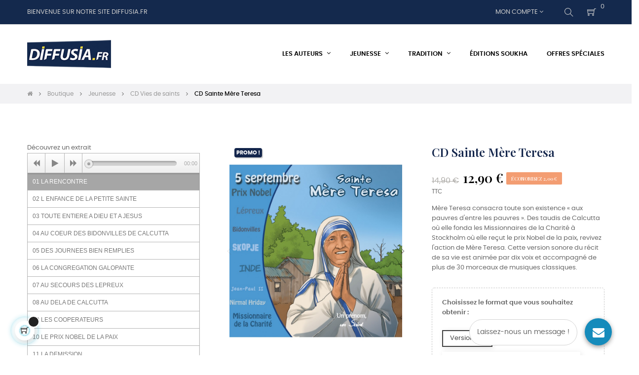

--- FILE ---
content_type: text/html; charset=utf-8
request_url: https://www.diffusia.fr/cd-vies-de-saints/32-cd-mere-teresa-a-prix-reduit-3503800211258.html
body_size: 32974
content:
<!doctype html>
<html lang="fr"  class="default" >

  <head>
    
      
  <meta charset="utf-8">


  <meta http-equiv="x-ua-compatible" content="ie=edge">



  <title>Retrouvez Mère Teresa racontée en CD aux enfants à prix réduit</title>
  
    
  
  <meta name="description" content="A l&#039;écoute de ce CD, vous découvrirez avec vos enfants la vie extraordinaire de Mère Teresa. A retrouver à prix réduit : 12,90 € au lieu de 14,90 €.">
  <meta name="keywords" content="">
        <link rel="canonical" href="https://www.diffusia.fr/cd-vies-de-saints/32-cd-mere-teresa-a-prix-reduit-3503800211258.html">
    
      
  
  
    <script type="application/ld+json">
  {
    "@context": "https://schema.org",
    "@type": "Organization",
    "name" : "Diffusia",
    "url" : "https://www.diffusia.fr/",
    "logo": {
      "@type": "ImageObject",
      "url":"https://www.diffusia.fr/img/logo-1673602553.jpg"
    }
  }
</script>

<script type="application/ld+json">
  {
    "@context": "https://schema.org",
    "@type": "WebPage",
    "isPartOf": {
      "@type": "WebSite",
      "url":  "https://www.diffusia.fr/",
      "name": "Diffusia"
    },
    "name": "Retrouvez Mère Teresa racontée en CD aux enfants à prix réduit",
    "url":  "https://www.diffusia.fr/cd-vies-de-saints/32-cd-mere-teresa-a-prix-reduit-3503800211258.html"
  }
</script>


  <script type="application/ld+json">
    {
      "@context": "https://schema.org",
      "@type": "BreadcrumbList",
      "itemListElement": [
                      {
              "@type": "ListItem",
              "position": 1,
              "name": "Accueil",
              "item": "https://www.diffusia.fr/"
              },                        {
              "@type": "ListItem",
              "position": 2,
              "name": "Boutique",
              "item": "https://www.diffusia.fr/3-boutique"
              },                        {
              "@type": "ListItem",
              "position": 3,
              "name": "Jeunesse",
              "item": "https://www.diffusia.fr/4-jeunesse"
              },                        {
              "@type": "ListItem",
              "position": 4,
              "name": "CD Vies de saints",
              "item": "https://www.diffusia.fr/51-cd-vies-de-saints"
              },                        {
              "@type": "ListItem",
              "position": 5,
              "name": "CD Sainte Mère Teresa",
              "item": "https://www.diffusia.fr/cd-vies-de-saints/32-cd-mere-teresa-a-prix-reduit-3503800211258.html"
              }            ]
          }
  </script>
  
  
  
  <script type="application/ld+json">
  {
    "@context": "https://schema.org/",
    "@type": "Product",
    "name": "CD Sainte Mère Teresa",
    "description": "A l&#039;écoute de ce CD, vous découvrirez avec vos enfants la vie extraordinaire de Mère Teresa. A retrouver à prix réduit : 12,90 € au lieu de 14,90 €.",
    "category": "CD Vies de saints",
    "image" :"https://www.diffusia.fr/2532-home_default/cd-mere-teresa-a-prix-reduit.jpg",    "sku": "21125",
    "mpn": "21125",
    "gtin13": "3503800211258",    "brand": {
      "@type": "Thing",
      "name": "France Productions"
    },              "weight": {
        "@context": "https://schema.org",
        "@type": "QuantitativeValue",
        "value": "0.080000",
        "unitCode": "kg"
      },                "offers": {
            "@type": "Offer",
            "priceCurrency": "EUR",
            "name": "CD Sainte Mère Teresa",
            "price": "12.9",
            "url": "https://www.diffusia.fr/cd-vies-de-saints/32-42-cd-mere-teresa-a-prix-reduit-3503800211258.html#/26-votre_choix-version_cd",
            "priceValidUntil": "2026-02-04",
                          "image": ["https://www.diffusia.fr/2532-large_default/cd-mere-teresa-a-prix-reduit.jpg","https://www.diffusia.fr/2533-large_default/cd-mere-teresa-a-prix-reduit.jpg","https://www.diffusia.fr/2536-large_default/cd-mere-teresa-a-prix-reduit.jpg","https://www.diffusia.fr/2534-large_default/cd-mere-teresa-a-prix-reduit.jpg","https://www.diffusia.fr/2535-large_default/cd-mere-teresa-a-prix-reduit.jpg"],
                        "sku": "21125",
            "mpn": "21125",
            "gtin13": "3503800211258",                                    "availability": "https://schema.org/PreOrder",
            "seller": {
              "@type": "Organization",
              "name": "Diffusia"
            }
          }
                }
</script>

  
  
    
  

  
    <meta property="og:title" content="Retrouvez Mère Teresa racontée en CD aux enfants à prix réduit" />
    <meta property="og:description" content="A l&#039;écoute de ce CD, vous découvrirez avec vos enfants la vie extraordinaire de Mère Teresa. A retrouver à prix réduit : 12,90 € au lieu de 14,90 €." />
    <meta property="og:url" content="https://www.diffusia.fr/cd-vies-de-saints/32-cd-mere-teresa-a-prix-reduit-3503800211258.html" />
    <meta property="og:site_name" content="Diffusia" />
        



  <meta name="viewport" content="width=device-width, initial-scale=1">



  <link rel="icon" type="image/vnd.microsoft.icon" href="https://www.diffusia.fr/img/favicon.ico?1673602553">
  <link rel="shortcut icon" type="image/x-icon" href="https://www.diffusia.fr/img/favicon.ico?1673602553">


  

    <link rel="stylesheet" href="https://www.diffusia.fr/themes/at_movic/assets/cache/theme-a6454b185.css" type="text/css" media="all">



    


  

  <script type="text/javascript">
        var LEO_COOKIE_THEME = "AT_MOVIC_PANEL_CONFIG";
        var OCHAT_FRONT_CONTROLLER_URL = "https:\/\/www.diffusia.fr\/?fc=module&module=onlinechat&controller=Ochat";
        var add_cart_error = "An error occurred while processing your request. Please try again";
        var ajaxsearch = "1";
        var buttonwishlist_title_add = "Liste de souhaits";
        var buttonwishlist_title_remove = "Supprimer du panier";
        var cancel_rating_txt = "Cancel Rating";
        var disable_review_form_txt = "existe pas un crit\u00e8re d'\u00e9valuation pour ce produit ou cette langue";
        var enable_dropdown_defaultcart = 1;
        var enable_flycart_effect = 1;
        var enable_notification = 0;
        var height_cart_item = "115";
        var isLogged = false;
        var leo_push = 0;
        var leo_search_url = "https:\/\/www.diffusia.fr\/module\/leoproductsearch\/productsearch";
        var leo_token = "d3060287ee45caa3315089098f30ef70";
        var leoproductsearch_static_token = "d3060287ee45caa3315089098f30ef70";
        var leoproductsearch_token = "e3346fcf9df2f314111f8cbf640ede63";
        var lf_is_gen_rtl = false;
        var lps_show_product_img = "1";
        var lps_show_product_price = "1";
        var lql_ajax_url = "https:\/\/www.diffusia.fr\/module\/leoquicklogin\/leocustomer";
        var lql_is_gen_rtl = false;
        var lql_module_dir = "\/modules\/leoquicklogin\/";
        var lql_myaccount_url = "https:\/\/www.diffusia.fr\/mon-compte";
        var lql_redirect = "";
        var number_cartitem_display = 3;
        var numpro_display = "100";
        var prestashop = {"cart":{"products":[],"totals":{"total":{"type":"total","label":"Total","amount":0,"value":"0,00\u00a0\u20ac"},"total_including_tax":{"type":"total","label":"Total TTC :","amount":0,"value":"0,00\u00a0\u20ac"},"total_excluding_tax":{"type":"total","label":"Total HT :","amount":0,"value":"0,00\u00a0\u20ac"}},"subtotals":{"products":{"type":"products","label":"Sous-total","amount":0,"value":"0,00\u00a0\u20ac"},"discounts":null,"shipping":{"type":"shipping","label":"Livraison","amount":0,"value":""},"tax":null},"products_count":0,"summary_string":"0 articles","vouchers":{"allowed":1,"added":[]},"discounts":[],"minimalPurchase":0,"minimalPurchaseRequired":""},"currency":{"id":1,"name":"Euro","iso_code":"EUR","iso_code_num":"978","sign":"\u20ac"},"customer":{"lastname":null,"firstname":null,"email":null,"birthday":null,"newsletter":null,"newsletter_date_add":null,"optin":null,"website":null,"company":null,"siret":null,"ape":null,"is_logged":false,"gender":{"type":null,"name":null},"addresses":[]},"language":{"name":"Fran\u00e7ais (French)","iso_code":"fr","locale":"fr-FR","language_code":"fr","is_rtl":"0","date_format_lite":"d\/m\/Y","date_format_full":"d\/m\/Y H:i:s","id":1},"page":{"title":"","canonical":"https:\/\/www.diffusia.fr\/cd-vies-de-saints\/32-cd-mere-teresa-a-prix-reduit-3503800211258.html","meta":{"title":"Retrouvez M\u00e8re Teresa racont\u00e9e en CD aux enfants \u00e0 prix r\u00e9duit","description":"A l'\u00e9coute de ce CD, vous d\u00e9couvrirez avec vos enfants la vie extraordinaire de M\u00e8re Teresa. A retrouver \u00e0 prix r\u00e9duit : 12,90 \u20ac au lieu de 14,90 \u20ac.","keywords":"","robots":"index"},"page_name":"product","body_classes":{"lang-fr":true,"lang-rtl":false,"country-FR":true,"currency-EUR":true,"layout-full-width":true,"page-product":true,"tax-display-enabled":true,"product-id-32":true,"product-CD Sainte M\u00e8re Teresa":true,"product-id-category-51":true,"product-id-manufacturer-2":true,"product-id-supplier-0":true,"product-on-sale":true,"product-available-for-order":true},"admin_notifications":[]},"shop":{"name":"Diffusia","logo":"https:\/\/www.diffusia.fr\/img\/logo-1673602553.jpg","stores_icon":"https:\/\/www.diffusia.fr\/img\/logo_stores.png","favicon":"https:\/\/www.diffusia.fr\/img\/favicon.ico"},"urls":{"base_url":"https:\/\/www.diffusia.fr\/","current_url":"https:\/\/www.diffusia.fr\/cd-vies-de-saints\/32-cd-mere-teresa-a-prix-reduit-3503800211258.html","shop_domain_url":"https:\/\/www.diffusia.fr","img_ps_url":"https:\/\/www.diffusia.fr\/img\/","img_cat_url":"https:\/\/www.diffusia.fr\/img\/c\/","img_lang_url":"https:\/\/www.diffusia.fr\/img\/l\/","img_prod_url":"https:\/\/www.diffusia.fr\/img\/p\/","img_manu_url":"https:\/\/www.diffusia.fr\/img\/m\/","img_sup_url":"https:\/\/www.diffusia.fr\/img\/su\/","img_ship_url":"https:\/\/www.diffusia.fr\/img\/s\/","img_store_url":"https:\/\/www.diffusia.fr\/img\/st\/","img_col_url":"https:\/\/www.diffusia.fr\/img\/co\/","img_url":"https:\/\/www.diffusia.fr\/themes\/at_movic\/assets\/img\/","css_url":"https:\/\/www.diffusia.fr\/themes\/at_movic\/assets\/css\/","js_url":"https:\/\/www.diffusia.fr\/themes\/at_movic\/assets\/js\/","pic_url":"https:\/\/www.diffusia.fr\/upload\/","pages":{"address":"https:\/\/www.diffusia.fr\/adresse","addresses":"https:\/\/www.diffusia.fr\/adresses","authentication":"https:\/\/www.diffusia.fr\/connexion","cart":"https:\/\/www.diffusia.fr\/panier","category":"https:\/\/www.diffusia.fr\/index.php?controller=category","cms":"https:\/\/www.diffusia.fr\/index.php?controller=cms","contact":"https:\/\/www.diffusia.fr\/contactez-nous","discount":"https:\/\/www.diffusia.fr\/reduction","guest_tracking":"https:\/\/www.diffusia.fr\/suivi-commande-invite","history":"https:\/\/www.diffusia.fr\/historique-commandes","identity":"https:\/\/www.diffusia.fr\/identite","index":"https:\/\/www.diffusia.fr\/","my_account":"https:\/\/www.diffusia.fr\/mon-compte","order_confirmation":"https:\/\/www.diffusia.fr\/confirmation-commande","order_detail":"https:\/\/www.diffusia.fr\/index.php?controller=order-detail","order_follow":"https:\/\/www.diffusia.fr\/suivi-commande","order":"https:\/\/www.diffusia.fr\/commande","order_return":"https:\/\/www.diffusia.fr\/index.php?controller=order-return","order_slip":"https:\/\/www.diffusia.fr\/avoirs","pagenotfound":"https:\/\/www.diffusia.fr\/page-introuvable","password":"https:\/\/www.diffusia.fr\/recuperation-mot-de-passe","pdf_invoice":"https:\/\/www.diffusia.fr\/index.php?controller=pdf-invoice","pdf_order_return":"https:\/\/www.diffusia.fr\/index.php?controller=pdf-order-return","pdf_order_slip":"https:\/\/www.diffusia.fr\/index.php?controller=pdf-order-slip","prices_drop":"https:\/\/www.diffusia.fr\/promotions","product":"https:\/\/www.diffusia.fr\/index.php?controller=product","search":"https:\/\/www.diffusia.fr\/recherche","sitemap":"https:\/\/www.diffusia.fr\/plan-site","stores":"https:\/\/www.diffusia.fr\/magasins","supplier":"https:\/\/www.diffusia.fr\/fournisseur","register":"https:\/\/www.diffusia.fr\/connexion?create_account=1","order_login":"https:\/\/www.diffusia.fr\/commande?login=1"},"alternative_langs":[],"theme_assets":"\/themes\/at_movic\/assets\/","actions":{"logout":"https:\/\/www.diffusia.fr\/?mylogout="},"no_picture_image":{"bySize":{"cart_default":{"url":"https:\/\/www.diffusia.fr\/img\/p\/fr-default-cart_default.jpg","width":200,"height":250},"small_default":{"url":"https:\/\/www.diffusia.fr\/img\/p\/fr-default-small_default.jpg","width":200,"height":250},"medium_default":{"url":"https:\/\/www.diffusia.fr\/img\/p\/fr-default-medium_default.jpg","width":400,"height":500},"home_default":{"url":"https:\/\/www.diffusia.fr\/img\/p\/fr-default-home_default.jpg","width":400,"height":500},"large_default":{"url":"https:\/\/www.diffusia.fr\/img\/p\/fr-default-large_default.jpg","width":800,"height":1000}},"small":{"url":"https:\/\/www.diffusia.fr\/img\/p\/fr-default-cart_default.jpg","width":200,"height":250},"medium":{"url":"https:\/\/www.diffusia.fr\/img\/p\/fr-default-medium_default.jpg","width":400,"height":500},"large":{"url":"https:\/\/www.diffusia.fr\/img\/p\/fr-default-large_default.jpg","width":800,"height":1000},"legend":""}},"configuration":{"display_taxes_label":true,"display_prices_tax_incl":true,"is_catalog":false,"show_prices":true,"opt_in":{"partner":true},"quantity_discount":{"type":"discount","label":"Remise sur prix unitaire"},"voucher_enabled":1,"return_enabled":0},"field_required":[],"breadcrumb":{"links":[{"title":"Accueil","url":"https:\/\/www.diffusia.fr\/"},{"title":"Boutique","url":"https:\/\/www.diffusia.fr\/3-boutique"},{"title":"Jeunesse","url":"https:\/\/www.diffusia.fr\/4-jeunesse"},{"title":"CD Vies de saints","url":"https:\/\/www.diffusia.fr\/51-cd-vies-de-saints"},{"title":"CD Sainte M\u00e8re Teresa","url":"https:\/\/www.diffusia.fr\/cd-vies-de-saints\/32-cd-mere-teresa-a-prix-reduit-3503800211258.html"}],"count":5},"link":{"protocol_link":"https:\/\/","protocol_content":"https:\/\/"},"time":1768902341,"static_token":"d3060287ee45caa3315089098f30ef70","token":"e3346fcf9df2f314111f8cbf640ede63","debug":false,"modules":{"digitalproducts":false}};
        var prestashopFacebookAjaxController = "https:\/\/www.diffusia.fr\/module\/ps_facebook\/Ajax";
        var psemailsubscription_subscription = "https:\/\/www.diffusia.fr\/module\/ps_emailsubscription\/subscription";
        var psr_icon_color = "#133CCB";
        var review_error = "An error occurred while processing your request. Please try again";
        var show_popup = 1;
        var text_no_product = "Aucune correspondance n\u2019a \u00e9t\u00e9 trouv\u00e9e";
        var text_results_count = "results";
        var type_dropdown_defaultcart = "dropdown";
        var type_flycart_effect = "fade";
        var url_leoproductattribute = "https:\/\/www.diffusia.fr\/module\/leofeature\/LeoProductAttribute";
        var width_cart_item = "265";
        var wishlist_add = "Le produit a \u00e9t\u00e9 ajout\u00e9 \u00e0 votre liste";
        var wishlist_cancel_txt = "Annuler";
        var wishlist_confirm_del_txt = "Supprimer l'\u00e9l\u00e9ment s\u00e9lectionn\u00e9?";
        var wishlist_del_default_txt = "Impossible de supprimer par d\u00e9faut liste";
        var wishlist_email_txt = "Email";
        var wishlist_loggin_required = "Vous devez \u00eatre connect\u00e9 pour g\u00e9rer votre liste";
        var wishlist_ok_txt = "D'accord";
        var wishlist_quantity_required = "Vous devez saisir une quantit\u00e9";
        var wishlist_remove = "Le produit a \u00e9t\u00e9 retir\u00e9 de votre liste";
        var wishlist_reset_txt = "R\u00e9initialiser";
        var wishlist_send_txt = "Envoyer";
        var wishlist_send_wishlist_txt = "Envoyer liste";
        var wishlist_url = "https:\/\/www.diffusia.fr\/module\/leofeature\/mywishlist";
        var wishlist_viewwishlist = "Voir votre liste";
      </script>
<script type="text/javascript">
	var choosefile_text = "Choisir le fichier";
	var turnoff_popup_text = "Ne pas afficher ce popup à nouveau";
	
	var size_item_quickview = 82;
	var style_scroll_quickview = 'vertical';
	
	var size_item_page = 113;
	var style_scroll_page = 'horizontal';
	
	var size_item_quickview_attr = 101;	
	var style_scroll_quickview_attr = 'vertical';
	
	var size_item_popup = 160;
	var style_scroll_popup = 'vertical';
</script>


  <script type="text/javascript">
	
	var FancyboxI18nClose = "Fermer";
	var FancyboxI18nNext = "Prochain";
	var FancyboxI18nPrev = "précédent";
	var current_link = "http://www.diffusia.fr/";		
	var currentURL = window.location;
	currentURL = String(currentURL);
	currentURL = currentURL.replace("https://","").replace("http://","").replace("www.","").replace( /#\w*/, "" );
	current_link = current_link.replace("https://","").replace("http://","").replace("www.","");
	var text_warning_select_txt = "S'il vous plaît sélectionner un pour supprimer?";
	var text_confirm_remove_txt = "Etes-vous sûr de retirer de pied de page?";
	var close_bt_txt = "Fermer";
	var list_menu = [];
	var list_menu_tmp = {};
	var list_tab = [];
	var isHomeMenu = 0;
	
</script>

<script type="text/javascript">
        var link_cart = "https://www.diffusia.fr/panier";
            var link_reward = "https://www.diffusia.fr/affiliate-dashboard?ajax=1";
            var link_shopping_cart = "https://www.diffusia.fr/module/ps_shoppingcart/ajax";
            var eam_sending_email = "Envoi...";
    var eam_email_invalid = "Le courriel est invalide";
    var eam_email_sent_limited = "Vous avez atteint le nombre maximum d'invitations";
    var eam_token = "d3060287ee45caa3315089098f30ef70";
    var name_is_blank = 'Le nom est requis';
    var email_is_blank = 'Email est requis';
    var email_is_invalid = 'Le courriel est invalide';
</script>
<script type="text/javascript" data-keepinline="true">
    var trustpilot_script_url = 'https://invitejs.trustpilot.com/tp.min.js';
    var trustpilot_key = 'SVqB8HcT5RumMAdi';
    var trustpilot_widget_script_url = '//widget.trustpilot.com/bootstrap/v5/tp.widget.bootstrap.min.js';
    var trustpilot_integration_app_url = 'https://ecommscript-integrationapp.trustpilot.com';
    var trustpilot_preview_css_url = '//ecommplugins-scripts.trustpilot.com/v2.1/css/preview.min.css';
    var trustpilot_preview_script_url = '//ecommplugins-scripts.trustpilot.com/v2.1/js/preview.min.js';
    var trustpilot_ajax_url = 'https://www.diffusia.fr/module/trustpilot/trustpilotajax';
    var user_id = '0';
    var trustpilot_trustbox_settings = {"trustboxes":[],"activeTrustbox":0,"pageUrls":{"landing":"https:\/\/www.diffusia.fr\/bienvenue-sur-diffusiafr","category":"https:\/\/www.diffusia.fr\/3-boutique","product":"https:\/\/www.diffusia.fr\/cd-histoire-de-france\/4-232-histoire-de-charlemagne-en-CD-3503800210527.html#\/votre_choix-version_cd"}};
</script>
<script type="text/javascript" src="/modules/trustpilot/views/js/tp_register.min.js"></script>
<script type="text/javascript" src="/modules/trustpilot/views/js/tp_trustbox.min.js"></script>
<script type="text/javascript" src="/modules/trustpilot/views/js/tp_preview.min.js"></script>
<!-- @file modules\appagebuilder\views\templates\hook\header -->

<script>
	/**
	 * List functions will run when document.ready()
	 */
	var ap_list_functions = [];
	/**
	 * List functions will run when window.load()
	 */
	var ap_list_functions_loaded = [];

	/**
	 * List functions will run when document.ready() for theme
	 */

	var products_list_functions = [];
</script>


<script type='text/javascript'>
	var leoOption = {
		category_qty:0,
		product_list_image:1,
		product_one_img:1,
		productCdown: 1,
		productColor: 0,
		homeWidth: 400,
		homeheight: 500,
	}

	ap_list_functions.push(function(){
		if (typeof $.LeoCustomAjax !== "undefined" && $.isFunction($.LeoCustomAjax)) {
			var leoCustomAjax = new $.LeoCustomAjax();
			leoCustomAjax.processAjax();
		}
	});
</script>
<script>
    var online = "0";
    OCHAT_UNIQID = "8068f416639f330873a2a66bce8480a0";
</script>

<div class="row chat-window" id="chat_window_2" style="right:40px;">
    <div class="ochat-panel-default">
        <div class="ochat-panel-heading" style="background-color: #158BBB">
            <div class="col-md-12 col-xs-12">
                <p class="ochat-title" style="color: white">Laissez-nous un message !</p>
            </div>
        </div>
        <div class="offline-form msg_container_base">
            <form role="form" class="form-group" enctype="text/plain" action="#" method="POST" id="offlineForm" name="offlineForm">
                <div class="formoffline" style="background-color: #FAFBFC; color: black; background-image: url(/modules/onlinechat/views/img/backgrounds/beeknfeet.png)">
                    <br/>
                    <div class="ochat-alert ochat-alert-success" role="alert" style="display: none;" id="return-message">
                            Merci pour votre message, nous vous contacterons très rapidement!
                    </div>
                    <div class="ochat-alert ochat-alert-warning" role="alert" style="display: none;" id="disconnect-message">
                            An error occured. Please try to send your message later.
                    </div>
                    <div class="row">
                        <div class="col-sm-12 OCHAT_OFFLINE_WELCOME_TEXT">
                            Bonjour, laissez nous un message et nous vous répondrons au plus vite !
                        </div>
                    </div>
                    <br/>
                                            <div class="row input">
                            <div class="ochat-form-group clear">
                                <div class="col-sm-12">
                                    <input type="text" class="ochat-form-control " id="OCHAT_FORM_NAME" name="OCHAT_FORM_NAME" placeholder="Nom Prénom" value="" maxlength="40"/>
                                </div>
                            </div>
                        </div>
                                        <div class="row input">
                        <div class="ochat-form-group ochat-form-email clear">
                            <div class="col-sm-12">
                                <input type="email" class="ochat-form-control " id="OCHAT_FORM_EMAIL" name="OCHAT_FORM_EMAIL" placeholder="Email" value="" maxlength="40"/>
                            </div>
                        </div>
                    </div>
                                            <div class="row input">
                            <div class="ochat-form-group clear">
                                <div class="col-sm-12">
                                    <input type="text" class="ochat-form-control" id="OCHAT_FORM_PHONE" name="OCHAT_FORM_PHONE" placeholder="Téléphone" maxlength="40"/>
                                </div>
                            </div>
                        </div>
                                    </div>
                <div class="ochat-footer">
                    <div class="ochat-form-group clear">
                        <div class="col-sm-10 ochat-offline-form-message">
                            <textarea type="textarea" rows="3" class="hidden-textarea ochat-form-control valid-input" id="OCHAT_FORM_MESSAGE" name="OCHAT_FORM_MESSAGE" placeholder="Message"></textarea>
                        </div>
                        <div class="col-sm-1">
                            <button type="submit" id="send-offline-form" class="ochat-btn ochat-btn-primary  cant-submit" style="color: #158BBB"><i class="fa fa-send-o"></i></button>
                        </div>
                                                    <div class="gdprochat">
                                
                            </div>
                                            </div>
                </div>

            </form>
        </div>
    </div>
</div>
<div id="open_ochat_conversion" style="right:40px;">
    <div id="hello_text-offline" style="right: 70px;">
        <span>Laissez-nous un message !</span>
    </div>
    <div id="ochat_window_open"  style="float: right;">
        <span class="close_ochat_window" style="display: none; background-color: #158BBB; color: white; float: right"><i class="fa fa-times"></i></span>
        <span class="open_ochat_window" style="background-color: #158BBB; color: white; float: right"><i class="fa fa-envelope"></i></span>
        <div class="clear"></div>
    </div>
    <div class="clear"></div>
</div>



    
  <meta property="og:type" content="product">
      <meta property="og:image" content="https://www.diffusia.fr/2532-large_default/cd-mere-teresa-a-prix-reduit.jpg">
  
      <meta property="product:pretax_price:amount" content="12.227488">
    <meta property="product:pretax_price:currency" content="EUR">
    <meta property="product:price:amount" content="12.9">
    <meta property="product:price:currency" content="EUR">
      <meta property="product:weight:value" content="0.080000">
  <meta property="product:weight:units" content="kg">
  
  </head>

  <body id="product" class="lang-fr country-fr currency-eur layout-full-width page-product tax-display-enabled product-id-32 product-cd-sainte-mere-teresa product-id-category-51 product-id-manufacturer-2 product-id-supplier-0 product-on-sale product-available-for-order fullwidth">

    
      
    

    <main id="page">
      
              
      <header id="header">
		  
			
  <div class="header-banner">
            <div class="inner"></div>
      </div>



  <nav class="header-nav">
    <div class="topnav">
              <div class="inner"></div>
          </div>
    <div class="bottomnav">
              <div class="inner"><!-- @file modules\appagebuilder\views\templates\hook\ApRow -->
    <div        class="row show-mobile box-logomobile box-2 ApRow  has-bg bg-boxed"
                            style="background: #14294d no-repeat;"        data-bg_data=" #14294d no-repeat"        >
                                            <!-- @file modules\appagebuilder\views\templates\hook\ApColumn -->
<div    class="col-sm-12 col-xs-12 col-sp-12 col-md-12 col-lg-12 col-xl-12  ApColumn "
	    >
                    <!-- @file modules\appagebuilder\views\templates\hook\ApGenCode -->

	<div class="h-logo">    <a href="https://www.diffusia.fr/">        <img class="img-fluid" src="https://www.diffusia.fr/img/logo-1673602553.jpg" alt="Diffusia">    </a></div>

    </div>            </div>
<!-- @file modules\appagebuilder\views\templates\hook\ApRow -->
<div class="wrapper"
>

<div class="container">
    <div        class="row box-nav1 box-2 ApRow  has-bg bg-boxed"
                            style="background: #14294d no-repeat;"        data-bg_data=" #14294d no-repeat"        >
                                            <!-- @file modules\appagebuilder\views\templates\hook\ApColumn -->
<div    class="col-xl-6 col-lg-6 col-md-12 col-sm-12 col-xs-12 col-sp-12  ApColumn "
	    >
                    <!-- @file modules\appagebuilder\views\templates\hook\ApGeneral -->
<div     class="block ApHtml">
	                    <div class="block_content"><p>Bienvenue sur notre site diffusia.fr</p></div>
    	</div>
    </div><!-- @file modules\appagebuilder\views\templates\hook\ApColumn -->
<div    class="col-xl-6 col-lg-6 col-md-12 col-sm-12 col-xs-12 col-sp-12 col-infor ApColumn "
	    >
                    <!-- @file modules\appagebuilder\views\templates\hook\ApModule -->
<!-- @file modules\appagebuilder\views\templates\hook\ApModule -->
<!-- @file modules\appagebuilder\views\templates\hook\ApModule -->
<div class="userinfo-selector dropdown js-dropdown popup-over">
  <a href="javascript:void(0)" data-toggle="dropdown" class="popup-title" title="Compte">
    <i class="ti-user"></i>
    <span class="hidden">Mon compte</span>
    <i class="fa fa-angle-down" aria-hidden="true"></i>
 </a>
  <ul class="popup-content dropdown-menu user-info">
    		  	      <li>
	        <a
	          class="signin leo-quicklogin"
	          data-enable-sociallogin="enable"
	          data-type="popup"
	          data-layout="login"
	          href="javascript:void(0)"
	          title="Connectez-vous à votre compte client"
	          rel="nofollow"
	        >
	          <i class="ti-lock"></i>
	          <span>Se connecter</span>
	        </a>
	      </li>
	      <li>
	        <a
	          class="register leo-quicklogin"
	          data-enable-sociallogin="enable"
	          data-type="popup"
	          data-layout="register"
	          href="javascript:void(0)"
	          title="Connectez-vous à votre compte client"
	          rel="nofollow"
	        >
	          <i class="ti-user"></i>
	          <span>Mon compte</span>
	        </a>
	      </li>
	          	  	  <li>
        <a
          class="btn-wishlist"
          href="//www.diffusia.fr/module/leofeature/mywishlist"
          title="Liste de souhaits"
          rel="nofollow"
        >
          <i class="ti-heart"></i>
          <span>Liste de souhaits</span>
  		(<span class="ap-total-wishlist ap-total"></span>)
        </a>
      </li>
  	      </ul>
</div>
<!-- @file modules\appagebuilder\views\templates\hook\ApModule -->


<!-- Block search module -->
<div id="leo_search_block_top" class="block exclusive">
	<h4 class="title_block">Search here...</h4>
		<form method="get" action="https://www.diffusia.fr/index.php?controller=productsearch" id="leosearchtopbox" data-label-suggestion="Suggestion" data-search-for="Search for" data-in-category="in category" data-products-for="Votre recherche : " data-label-products="Produits" data-view-all="Voir tous les produits">
		<input type="hidden" name="fc" value="module" />
		<input type="hidden" name="module" value="leoproductsearch" />
		<input type="hidden" name="controller" value="productsearch" />
		<input type="hidden" name="txt_not_found" value="Aucun produit trouvé">
                <input type="hidden" name="leoproductsearch_static_token" value="d3060287ee45caa3315089098f30ef70"/>
		    	<label>Recherche de produits:</label>
		<div class="block_content clearfix leoproductsearch-content">
						<div class="leoproductsearch-result">
				<div class="leoproductsearch-loading cssload-speeding-wheel"></div>
				<input class="search_query form-control grey" type="text" id="leo_search_query_top" name="search_query" data-content='' value="" placeholder="Chercher"/>
				<div class="ac_results lps_results"></div>
			</div>
			<button type="submit" id="leo_search_top_button" class="btn btn-default button button-small"><span><i class="material-icons search">search</i></span></button> 
		</div>
	</form>
</div>
<script type="text/javascript">
	var blocksearch_type = 'top';
</script>
<!-- /Block search module -->
<!-- @file modules\appagebuilder\views\templates\hook\ApModule -->
<div id="_desktop_cart">
  <div class="blockcart cart-preview leo-blockcart show-leo-loading inactive" data-refresh-url="//www.diffusia.fr/module/ps_shoppingcart/ajax">
    <div class="header">
              <i class="ti-shopping-cart"></i>
        <span class="cart-products-count">0</span>
          </div>
  </div>
</div>

    </div>            </div>
</div>
</div>
</div>
          </div>
  </nav>



  <div class="header-top">
          <div class="inner"><!-- @file modules\appagebuilder\views\templates\hook\ApRow -->
<div class="wrapper"
>

<div class="container">
    <div        class="row box-top1 box-2 ApRow  "
                            style=""                >
                                            <!-- @file modules\appagebuilder\views\templates\hook\ApColumn -->
<div    class="col-xl-2 col-lg-3 col-md-9 col-sm-9 col-xs-9 col-sp-9 col-logo hide-mobile ApColumn "
	    >
                    <!-- @file modules\appagebuilder\views\templates\hook\ApGenCode -->

	<div class="h-logo">    <a href="https://www.diffusia.fr/">        <img class="img-fluid" src="https://www.diffusia.fr/img/logo-1673602553.jpg" alt="Diffusia">    </a></div>

    </div><!-- @file modules\appagebuilder\views\templates\hook\ApColumn -->
<div    class="col-xl-10 col-lg-9 col-md-3 col-sm-3 col-xs-3 col-sp-3 col-menu ApColumn "
	    >
                    <!-- @file modules\appagebuilder\views\templates\hook\ApSlideShow -->
<div id="memgamenu-form_2575146567" class="ApMegamenu">
			    
                <nav data-megamenu-id="2575146567" class="leo-megamenu cavas_menu navbar navbar-default enable-canvas " role="navigation">
                            <!-- Brand and toggle get grouped for better mobile display -->
                            <div class="navbar-header">
                                    <button type="button" class="navbar-toggler hidden-lg-up" data-toggle="collapse" data-target=".megamenu-off-canvas-2575146567">
                                            <span class="sr-only">Basculer la navigation</span>
                                            &#9776;
                                            <!--
                                            <span class="icon-bar"></span>
                                            <span class="icon-bar"></span>
                                            <span class="icon-bar"></span>
                                            -->
                                    </button>
                            </div>
                            <!-- Collect the nav links, forms, and other content for toggling -->
                                                        <div class="leo-top-menu collapse navbar-toggleable-md megamenu-off-canvas megamenu-off-canvas-2575146567"><ul class="nav navbar-nav megamenu horizontal"><li data-menu-type="category" class="nav-item parent  dropdown aligned-fullwidth  " >
    <a class="nav-link dropdown-toggle has-category" data-toggle="dropdown" href="https://www.diffusia.fr/37-les-auteurs" target="_self">

                    
                    <span class="menu-title">Les auteurs</span>
                                        
            </a>
        <b class="caret"></b>
            <div class="dropdown-sub dropdown-menu" >
            <div class="dropdown-menu-inner">
                                    <div class="row">
                                                    <div class="mega-col col-md-4" >
                                <div class="mega-col-inner ">
                                    <div class="leo-widget" data-id_widget="1673605397">
    <div class="widget-subcategories">
                <div class="widget-inner">
                            <div class="menu-title">
                    <a href="https://www.diffusia.fr/37-les-auteurs" title="Les auteurs" class="img">
                            Les auteurs 
                    </a>
                </div>
                <ul>
                                    <li class="clearfix ">
                        <a href="https://www.diffusia.fr/6-jean-pax-mefret" title="Jean-Pax Méfret" class="img">
                                Jean-Pax Méfret 
                        </a>
                                            </li>
                                    <li class="clearfix ">
                        <a href="https://www.diffusia.fr/38-les-chanteurs" title="Les chanteurs" class="img">
                                Les chanteurs 
                        </a>
                                            </li>
                                    <li class="clearfix ">
                        <a href="https://www.diffusia.fr/40-dvd-de-cheyenne-carron" title="DVD de Cheyenne Carron" class="img">
                                DVD de Cheyenne Carron 
                        </a>
                                            </li>
                                    <li class="clearfix ">
                        <a href="https://www.diffusia.fr/43-marc-geoffroy" title="Marc Geoffroy" class="img">
                                Marc Geoffroy 
                        </a>
                                            </li>
                                    <li class="clearfix ">
                        <a href="https://www.diffusia.fr/44-comtesse-de-segur" title="Comtesse de Ségur" class="img">
                                Comtesse de Ségur 
                        </a>
                                            </li>
                                    <li class="clearfix ">
                        <a href="https://www.diffusia.fr/45-thierry-bouzard" title="Thierry Bouzard" class="img">
                                Thierry Bouzard 
                        </a>
                                            </li>
                                    <li class="clearfix ">
                        <a href="https://www.diffusia.fr/46-jacques-bainville" title="Jacques Bainville" class="img">
                                Jacques Bainville 
                        </a>
                                            </li>
                                    <li class="clearfix ">
                        <a href="https://www.diffusia.fr/47-la-joyeuse-garde" title="La Joyeuse Garde" class="img">
                                La Joyeuse Garde 
                        </a>
                                            </li>
                                    <li class="clearfix ">
                        <a href="https://www.diffusia.fr/48-reynald-secher" title="Reynald Secher" class="img">
                                Reynald Secher 
                        </a>
                                            </li>
                                    <li class="clearfix ">
                        <a href="https://www.diffusia.fr/49-jean-de-la-varende" title="Jean de La Varende" class="img">
                                Jean de La Varende 
                        </a>
                                            </li>
                                </ul>
                    </div>
    </div>
 
</div>                                </div>
                            </div>
                                                    <div class="mega-col col-md-4" >
                                <div class="mega-col-inner ">
                                    
<div class="leo-widget" data-id_widget="1673605947">
	<div class="widget-products">
				<div class="widget-inner">
							<div class="product-block">
																				
						 

										 
											
						 
						<div class="product-miniature js-product-miniature" data-id-product="17" data-id-product-attribute="98" itemscope itemtype="http://schema.org/Product">
							<div class="thumbnail-container clearfix">
								<div class="product-image">
									
										<a href="https://www.diffusia.fr/cd-vies-de-saints/17-98-cd-saint-valentin-a-prix-reduit-3503800210862.html#/26-votre_choix-version_cd" class="thumbnail product-thumbnail">
											<img
												class="img-fluid"
												src = "https://www.diffusia.fr/1779-small_default/cd-saint-valentin-a-prix-reduit.jpg"
												alt = "Couverture CD Saint Valentin"
												data-full-size-image-url = "https://www.diffusia.fr/1779-large_default/cd-saint-valentin-a-prix-reduit.jpg"
											>
										</a>
									
								</div>
								<div class="product-meta">
									<div class="product-description">
										
											<h4 class="h3 product-title" itemprop="name"><a href="https://www.diffusia.fr/cd-vies-de-saints/17-98-cd-saint-valentin-a-prix-reduit-3503800210862.html#/26-votre_choix-version_cd">CD Saint Valentin</a></h4>
										

										
																							<div class="product-price-and-shipping">
																											
														<span class="regular-price">14,90 €</span>
																																								

													<span class="price" itemprop="offers" itemscope itemtype="http://schema.org/Offer">
														<span itemprop="priceCurrency" content="EUR"></span><span itemprop="price" content="12.9">12,90 €</span>
													</span>

													

													
												</div>
																					
									</div>
								</div>
							</div>
						</div>			
											
						 
						<div class="product-miniature js-product-miniature" data-id-product="18" data-id-product-attribute="100" itemscope itemtype="http://schema.org/Product">
							<div class="thumbnail-container clearfix">
								<div class="product-image">
									
										<a href="https://www.diffusia.fr/cd-vies-de-saints/18-100-cd-saint-jean-a-prix-reduit-3503800210886.html#/26-votre_choix-version_cd" class="thumbnail product-thumbnail">
											<img
												class="img-fluid"
												src = "https://www.diffusia.fr/1777-small_default/cd-saint-jean-a-prix-reduit.jpg"
												alt = "Couverture CD Saint Jean"
												data-full-size-image-url = "https://www.diffusia.fr/1777-large_default/cd-saint-jean-a-prix-reduit.jpg"
											>
										</a>
									
								</div>
								<div class="product-meta">
									<div class="product-description">
										
											<h4 class="h3 product-title" itemprop="name"><a href="https://www.diffusia.fr/cd-vies-de-saints/18-100-cd-saint-jean-a-prix-reduit-3503800210886.html#/26-votre_choix-version_cd">CD Saint Jean</a></h4>
										

										
																							<div class="product-price-and-shipping">
																											
														<span class="regular-price">14,90 €</span>
																																								

													<span class="price" itemprop="offers" itemscope itemtype="http://schema.org/Offer">
														<span itemprop="priceCurrency" content="EUR"></span><span itemprop="price" content="12.9">12,90 €</span>
													</span>

													

													
												</div>
																					
									</div>
								</div>
							</div>
						</div>			
											
						 
						<div class="product-miniature js-product-miniature" data-id-product="19" data-id-product-attribute="118" itemscope itemtype="http://schema.org/Product">
							<div class="thumbnail-container clearfix">
								<div class="product-image">
									
										<a href="https://www.diffusia.fr/cd-vies-de-saints/19-118-cd-saint-francois-d-assise-a-prix-reduit-3503800211005.html#/26-votre_choix-version_cd" class="thumbnail product-thumbnail">
											<img
												class="img-fluid"
												src = "https://www.diffusia.fr/552-small_default/cd-saint-francois-d-assise-a-prix-reduit.jpg"
												alt = "CD Saint François d&#039;Assise"
												data-full-size-image-url = "https://www.diffusia.fr/552-large_default/cd-saint-francois-d-assise-a-prix-reduit.jpg"
											>
										</a>
									
								</div>
								<div class="product-meta">
									<div class="product-description">
										
											<h4 class="h3 product-title" itemprop="name"><a href="https://www.diffusia.fr/cd-vies-de-saints/19-118-cd-saint-francois-d-assise-a-prix-reduit-3503800211005.html#/26-votre_choix-version_cd">CD Saint François d&#039;Assise</a></h4>
										

										
																							<div class="product-price-and-shipping">
																											
														<span class="regular-price">14,90 €</span>
																																								

													<span class="price" itemprop="offers" itemscope itemtype="http://schema.org/Offer">
														<span itemprop="priceCurrency" content="EUR"></span><span itemprop="price" content="12.9">12,90 €</span>
													</span>

													

													
												</div>
																					
									</div>
								</div>
							</div>
						</div>			
									</div>
					</div>
	</div>
</div>                                </div>
                            </div>
                                                    <div class="mega-col col-md-4" >
                                <div class="mega-col-inner ">
                                    <div class="leo-widget" data-id_widget="1673605769">
    <div class="widget-images block">
                        <div class="block_content clearfix">
                            <div class="images-list clearfix">	
                            <div class="row">
                                                                                <div class="image-item  col-md-4 col-xs-12">
                                                    <a class="fancybox" rel="leogallery27" href= "https://www.diffusia.fr/117-cart_default/l-histoire-de-paques-et-l-histoire-de-noel-2-cd.jpg">
                                                            <img class="replace-2x img-fluid" src="https://www.diffusia.fr/117-cart_default/l-histoire-de-paques-et-l-histoire-de-noel-2-cd.jpg" alt=""/>
                                                    </a>
                                            </div>
                                                                                <div class="image-item  col-md-4 col-xs-12">
                                                    <a class="fancybox" rel="leogallery27" href= "https://www.diffusia.fr/2670-cart_default/orthodoxie-racontee-aux-enfants.jpg">
                                                            <img class="replace-2x img-fluid" src="https://www.diffusia.fr/2670-cart_default/orthodoxie-racontee-aux-enfants.jpg" alt=""/>
                                                    </a>
                                            </div>
                                                                                <div class="image-item  col-md-4 col-xs-12">
                                                    <a class="fancybox" rel="leogallery27" href= "https://www.diffusia.fr/168-cart_default/2-cd-guerres-de-vendee-mefret-chante-saint-cyr.jpg">
                                                            <img class="replace-2x img-fluid" src="https://www.diffusia.fr/168-cart_default/2-cd-guerres-de-vendee-mefret-chante-saint-cyr.jpg" alt=""/>
                                                    </a>
                                            </div>
                                                                                <div class="image-item  col-md-4 col-xs-12">
                                                    <a class="fancybox" rel="leogallery27" href= "https://www.diffusia.fr/1008-cart_default/padre-pio-en-bd-et-en-cd-a-prix-special.jpg">
                                                            <img class="replace-2x img-fluid" src="https://www.diffusia.fr/1008-cart_default/padre-pio-en-bd-et-en-cd-a-prix-special.jpg" alt=""/>
                                                    </a>
                                            </div>
                                                                                <div class="image-item  col-md-4 col-xs-12">
                                                    <a class="fancybox" rel="leogallery27" href= "https://www.diffusia.fr/207-cart_default/bd-sainte-marguerite-marie.jpg">
                                                            <img class="replace-2x img-fluid" src="https://www.diffusia.fr/207-cart_default/bd-sainte-marguerite-marie.jpg" alt=""/>
                                                    </a>
                                            </div>
                                                                                <div class="image-item  col-md-4 col-xs-12">
                                                    <a class="fancybox" rel="leogallery27" href= "https://www.diffusia.fr/1601-cart_default/les-fables-de-florian-2cd-et-le-livre.jpg">
                                                            <img class="replace-2x img-fluid" src="https://www.diffusia.fr/1601-cart_default/les-fables-de-florian-2cd-et-le-livre.jpg" alt=""/>
                                                    </a>
                                            </div>
                                                                </div>
                    </div>
            </div>
    </div>
</div>                                </div>
                            </div>
                                            </div>
                                    <div class="row">
                                            </div>
                            </div>
        </div>
    </li>
<li data-menu-type="category" class="nav-item parent  dropdown aligned-fullwidth  " >
    <a class="nav-link dropdown-toggle has-category" data-toggle="dropdown" href="https://www.diffusia.fr/4-jeunesse" target="_self">

                    
                    <span class="menu-title">Jeunesse</span>
                                        
            </a>
        <b class="caret"></b>
            <div class="dropdown-sub dropdown-menu" >
            <div class="dropdown-menu-inner">
                                    <div class="row">
                                                    <div class="mega-col col-md-4" >
                                <div class="mega-col-inner ">
                                    <div class="leo-widget" data-id_widget="1673607174">
    <div class="widget-subcategories">
                <div class="widget-inner">
                            <div class="menu-title">
                    <a href="https://www.diffusia.fr/4-jeunesse" title="Jeunesse" class="img">
                            Jeunesse 
                    </a>
                </div>
                <ul>
                                    <li class="clearfix ">
                        <a href="https://www.diffusia.fr/5-cd-histoire-de-france" title="CD Histoire de France" class="img">
                                CD Histoire de France 
                        </a>
                                            </li>
                                    <li class="clearfix ">
                        <a href="https://www.diffusia.fr/51-cd-vies-de-saints" title="CD Vies de saints" class="img">
                                CD Vies de saints 
                        </a>
                                            </li>
                                    <li class="clearfix ">
                        <a href="https://www.diffusia.fr/9-cd-comtesse-de-segur" title="CD Comtesse de Ségur" class="img">
                                CD Comtesse de Ségur 
                        </a>
                                            </li>
                                    <li class="clearfix ">
                        <a href="https://www.diffusia.fr/52-cd-et-livre-sur-les-religions" title="CD sur les religions" class="img">
                                CD sur les religions 
                        </a>
                                            </li>
                                    <li class="clearfix ">
                        <a href="https://www.diffusia.fr/54-cd-les-grands-personnages" title="CD Les grands personnages" class="img">
                                CD Les grands personnages 
                        </a>
                                            </li>
                                    <li class="clearfix ">
                        <a href="https://www.diffusia.fr/20-cd-poesie" title="CD Poésie" class="img">
                                CD Poésie 
                        </a>
                                            </li>
                                    <li class="clearfix ">
                        <a href="https://www.diffusia.fr/8-cd-et-livres-pour-noel" title="CD et Livres pour Noël" class="img">
                                CD et Livres pour Noël 
                        </a>
                                            </li>
                                    <li class="clearfix ">
                        <a href="https://www.diffusia.fr/15-bd-histoire" title="BD Histoire" class="img">
                                BD Histoire 
                        </a>
                                            </li>
                                    <li class="clearfix ">
                        <a href="https://www.diffusia.fr/50-bd-histoire-militaire" title="BD Histoire militaire" class="img">
                                BD Histoire militaire 
                        </a>
                                            </li>
                                    <li class="clearfix ">
                        <a href="https://www.diffusia.fr/7-bd-saints-religion" title="BD Saints &amp; Religion" class="img">
                                BD Saints &amp; Religion 
                        </a>
                                            </li>
                                    <li class="clearfix ">
                        <a href="https://www.diffusia.fr/10-bd-et-cd-histoire-de-bretagne" title="BD et CD Histoire de Bretagne" class="img">
                                BD et CD Histoire de Bretagne 
                        </a>
                                            </li>
                                    <li class="clearfix ">
                        <a href="https://www.diffusia.fr/22-offres-speciales-bd-cd" title="Offres spéciales BD + CD" class="img">
                                Offres spéciales BD + CD 
                        </a>
                                            </li>
                                    <li class="clearfix ">
                        <a href="https://www.diffusia.fr/41-livres-jean-de-la-varende" title="Livres Jean de La Varende" class="img">
                                Livres Jean de La Varende 
                        </a>
                                            </li>
                                    <li class="clearfix ">
                        <a href="https://www.diffusia.fr/42-costumes-historiques" title="Costumes historiques" class="img">
                                Costumes historiques 
                        </a>
                                            </li>
                                </ul>
                    </div>
    </div>
 
</div>                                </div>
                            </div>
                                                    <div class="mega-col col-md-4" >
                                <div class="mega-col-inner ">
                                    
<div class="leo-widget" data-id_widget="1673607266">
	<div class="widget-products">
				<div class="widget-inner">
							<div class="product-block">
																				
						 

										 
											
						 
						<div class="product-miniature js-product-miniature" data-id-product="3" data-id-product-attribute="46" itemscope itemtype="http://schema.org/Product">
							<div class="thumbnail-container clearfix">
								<div class="product-image">
									
										<a href="https://www.diffusia.fr/cd-histoire-de-france/3-46-histoire-de-clovis-en-cd-3503800210510.html#/26-votre_choix-version_cd" class="thumbnail product-thumbnail">
											<img
												class="img-fluid"
												src = "https://www.diffusia.fr/401-small_default/histoire-de-clovis-en-cd.jpg"
												alt = "CD Clovis le premier roi chrétien"
												data-full-size-image-url = "https://www.diffusia.fr/401-large_default/histoire-de-clovis-en-cd.jpg"
											>
										</a>
									
								</div>
								<div class="product-meta">
									<div class="product-description">
										
											<h4 class="h3 product-title" itemprop="name"><a href="https://www.diffusia.fr/cd-histoire-de-france/3-46-histoire-de-clovis-en-cd-3503800210510.html#/26-votre_choix-version_cd">CD Clovis le premier roi...</a></h4>
										

										
																							<div class="product-price-and-shipping">
																											
														<span class="regular-price">14,90 €</span>
																																								

													<span class="price" itemprop="offers" itemscope itemtype="http://schema.org/Offer">
														<span itemprop="priceCurrency" content="EUR"></span><span itemprop="price" content="12.9">12,90 €</span>
													</span>

													

													
												</div>
																					
									</div>
								</div>
							</div>
						</div>			
											
						 
						<div class="product-miniature js-product-miniature" data-id-product="4" data-id-product-attribute="232" itemscope itemtype="http://schema.org/Product">
							<div class="thumbnail-container clearfix">
								<div class="product-image">
									
										<a href="https://www.diffusia.fr/cd-histoire-de-france/4-232-histoire-de-charlemagne-en-CD-3503800210527.html#/26-votre_choix-version_cd" class="thumbnail product-thumbnail">
											<img
												class="img-fluid"
												src = "https://www.diffusia.fr/4-small_default/histoire-de-charlemagne-en-CD.jpg"
												alt = "CD Charlemagne l&#039;Empereur d&#039;Occident"
												data-full-size-image-url = "https://www.diffusia.fr/4-large_default/histoire-de-charlemagne-en-CD.jpg"
											>
										</a>
									
								</div>
								<div class="product-meta">
									<div class="product-description">
										
											<h4 class="h3 product-title" itemprop="name"><a href="https://www.diffusia.fr/cd-histoire-de-france/4-232-histoire-de-charlemagne-en-CD-3503800210527.html#/26-votre_choix-version_cd">CD Charlemagne l&#039;Empereur...</a></h4>
										

										
																							<div class="product-price-and-shipping">
																											
														<span class="regular-price">14,90 €</span>
																																								

													<span class="price" itemprop="offers" itemscope itemtype="http://schema.org/Offer">
														<span itemprop="priceCurrency" content="EUR"></span><span itemprop="price" content="12.9">12,90 €</span>
													</span>

													

													
												</div>
																					
									</div>
								</div>
							</div>
						</div>			
											
						 
						<div class="product-miniature js-product-miniature" data-id-product="5" data-id-product-attribute="48" itemscope itemtype="http://schema.org/Product">
							<div class="thumbnail-container clearfix">
								<div class="product-image">
									
										<a href="https://www.diffusia.fr/cd-histoire-de-france/5-48-histoire-de-francois-premier-en-CD-3503800210534.html#/26-votre_choix-version_cd" class="thumbnail product-thumbnail">
											<img
												class="img-fluid"
												src = "https://www.diffusia.fr/5-small_default/histoire-de-francois-premier-en-CD.jpg"
												alt = "CD François Ier le roi de la Renaissance"
												data-full-size-image-url = "https://www.diffusia.fr/5-large_default/histoire-de-francois-premier-en-CD.jpg"
											>
										</a>
									
								</div>
								<div class="product-meta">
									<div class="product-description">
										
											<h4 class="h3 product-title" itemprop="name"><a href="https://www.diffusia.fr/cd-histoire-de-france/5-48-histoire-de-francois-premier-en-CD-3503800210534.html#/26-votre_choix-version_cd">CD François Ier le roi de...</a></h4>
										

										
																							<div class="product-price-and-shipping">
																											
														<span class="regular-price">14,90 €</span>
																																								

													<span class="price" itemprop="offers" itemscope itemtype="http://schema.org/Offer">
														<span itemprop="priceCurrency" content="EUR"></span><span itemprop="price" content="12.9">12,90 €</span>
													</span>

													

													
												</div>
																					
									</div>
								</div>
							</div>
						</div>			
											
						 
						<div class="product-miniature js-product-miniature" data-id-product="6" data-id-product-attribute="50" itemscope itemtype="http://schema.org/Product">
							<div class="thumbnail-container clearfix">
								<div class="product-image">
									
										<a href="https://www.diffusia.fr/cd-histoire-de-france/6-50-histoire-de-louis14-en-CD-3503800210541.html#/26-votre_choix-version_cd" class="thumbnail product-thumbnail">
											<img
												class="img-fluid"
												src = "https://www.diffusia.fr/6-small_default/histoire-de-louis14-en-CD.jpg"
												alt = "CD Louis XIV le Roi Soleil"
												data-full-size-image-url = "https://www.diffusia.fr/6-large_default/histoire-de-louis14-en-CD.jpg"
											>
										</a>
									
								</div>
								<div class="product-meta">
									<div class="product-description">
										
											<h4 class="h3 product-title" itemprop="name"><a href="https://www.diffusia.fr/cd-histoire-de-france/6-50-histoire-de-louis14-en-CD-3503800210541.html#/26-votre_choix-version_cd">CD Louis XIV le Roi Soleil</a></h4>
										

										
																							<div class="product-price-and-shipping">
																											
														<span class="regular-price">14,90 €</span>
																																								

													<span class="price" itemprop="offers" itemscope itemtype="http://schema.org/Offer">
														<span itemprop="priceCurrency" content="EUR"></span><span itemprop="price" content="12.9">12,90 €</span>
													</span>

													

													
												</div>
																					
									</div>
								</div>
							</div>
						</div>			
									</div>
					</div>
	</div>
</div>                                </div>
                            </div>
                                                    <div class="mega-col col-md-4" >
                                <div class="mega-col-inner ">
                                    <div class="leo-widget" data-id_widget="1673607319">
    <div class="widget-images block">
                        <div class="block_content clearfix">
                            <div class="images-list clearfix">	
                            <div class="row">
                                                                                <div class="image-item  col-md-4 col-xs-12">
                                                    <a class="fancybox" rel="leogallery33" href= "https://www.diffusia.fr/2671-cart_default/protestantisme-raconte-aux-enfants.jpg">
                                                            <img class="replace-2x img-fluid" src="https://www.diffusia.fr/2671-cart_default/protestantisme-raconte-aux-enfants.jpg" alt=""/>
                                                    </a>
                                            </div>
                                                                                <div class="image-item  col-md-4 col-xs-12">
                                                    <a class="fancybox" rel="leogallery33" href= "https://www.diffusia.fr/204-cart_default/francois-ier-le-roi-chevalier-en-bande-dessinee.jpg">
                                                            <img class="replace-2x img-fluid" src="https://www.diffusia.fr/204-cart_default/francois-ier-le-roi-chevalier-en-bande-dessinee.jpg" alt=""/>
                                                    </a>
                                            </div>
                                                                                <div class="image-item  col-md-4 col-xs-12">
                                                    <a class="fancybox" rel="leogallery33" href= "https://www.diffusia.fr/1000-cart_default/saint-paul-en-bd-et-en-cd-a-prix-special.jpg">
                                                            <img class="replace-2x img-fluid" src="https://www.diffusia.fr/1000-cart_default/saint-paul-en-bd-et-en-cd-a-prix-special.jpg" alt=""/>
                                                    </a>
                                            </div>
                                                                                <div class="image-item  col-md-4 col-xs-12">
                                                    <a class="fancybox" rel="leogallery33" href= "https://www.diffusia.fr/241-cart_default/suzana-guinart-miron-merveilleux-noels-de-roumanie.jpg">
                                                            <img class="replace-2x img-fluid" src="https://www.diffusia.fr/241-cart_default/suzana-guinart-miron-merveilleux-noels-de-roumanie.jpg" alt=""/>
                                                    </a>
                                            </div>
                                                                                <div class="image-item  col-md-4 col-xs-12">
                                                    <a class="fancybox" rel="leogallery33" href= "https://www.diffusia.fr/1558-cart_default/cd-marechal-lyautey.jpg">
                                                            <img class="replace-2x img-fluid" src="https://www.diffusia.fr/1558-cart_default/cd-marechal-lyautey.jpg" alt=""/>
                                                    </a>
                                            </div>
                                                                                <div class="image-item  col-md-4 col-xs-12">
                                                    <a class="fancybox" rel="leogallery33" href= "https://www.diffusia.fr/8-cart_default/histoire-de-napoleon-premier-en-CD.jpg">
                                                            <img class="replace-2x img-fluid" src="https://www.diffusia.fr/8-cart_default/histoire-de-napoleon-premier-en-CD.jpg" alt=""/>
                                                    </a>
                                            </div>
                                                                                <div class="image-item  col-md-4 col-xs-12">
                                                    <a class="fancybox" rel="leogallery33" href= "https://www.diffusia.fr/502-cart_default/bd-histoire-de-france-tome-6-987-1214.jpg">
                                                            <img class="replace-2x img-fluid" src="https://www.diffusia.fr/502-cart_default/bd-histoire-de-france-tome-6-987-1214.jpg" alt=""/>
                                                    </a>
                                            </div>
                                                                                <div class="image-item  col-md-4 col-xs-12">
                                                    <a class="fancybox" rel="leogallery33" href= "https://www.diffusia.fr/2113-cart_default/bd-histoire-de-france-tome-8-1468-1643.jpg">
                                                            <img class="replace-2x img-fluid" src="https://www.diffusia.fr/2113-cart_default/bd-histoire-de-france-tome-8-1468-1643.jpg" alt=""/>
                                                    </a>
                                            </div>
                                                                                <div class="image-item  col-md-4 col-xs-12">
                                                    <a class="fancybox" rel="leogallery33" href= "https://www.diffusia.fr/821-cart_default/cd-saint-patrick-a-prix-reduit.jpg">
                                                            <img class="replace-2x img-fluid" src="https://www.diffusia.fr/821-cart_default/cd-saint-patrick-a-prix-reduit.jpg" alt=""/>
                                                    </a>
                                            </div>
                                                                </div>
                    </div>
            </div>
    </div>
</div>                                </div>
                            </div>
                                            </div>
                            </div>
        </div>
    </li>
<li data-menu-type="category" class="nav-item parent  dropdown aligned-left  " >
    <a class="nav-link dropdown-toggle has-category" data-toggle="dropdown" href="https://www.diffusia.fr/11-tradition-religieux-militaire" target="_self">

                    
                    <span class="menu-title">TRADITION</span>
                                        
            </a>
        <b class="caret"></b>
            <div class="dropdown-sub dropdown-menu" >
            <div class="dropdown-menu-inner">
                                    <div class="row">
                                                    <div class="mega-col col-md-12" >
                                <div class="mega-col-inner">
                                    <div class="leo-widget" data-id_widget="1673607549">
    <div class="widget-subcategories">
                <div class="widget-inner">
                            <div class="menu-title">
                    <a href="https://www.diffusia.fr/11-tradition-religieux-militaire" title="Tradition, religieux, militaire" class="img">
                            Tradition, religieux, militaire 
                    </a>
                </div>
                <ul>
                                    <li class="clearfix ">
                        <a href="https://www.diffusia.fr/12-religieux" title="Religieux" class="img">
                                Religieux 
                        </a>
                                            </li>
                                    <li class="clearfix ">
                        <a href="https://www.diffusia.fr/13-militaire" title="Militaire" class="img">
                                Militaire 
                        </a>
                                            </li>
                                    <li class="clearfix ">
                        <a href="https://www.diffusia.fr/53-boutique-du-para" title="Boutique du para" class="img">
                                Boutique du para 
                        </a>
                                            </li>
                                    <li class="clearfix ">
                        <a href="https://www.diffusia.fr/14-tradition" title="Tradition" class="img">
                                Tradition 
                        </a>
                                            </li>
                                </ul>
                    </div>
    </div>
 
</div>                                </div>
                            </div>
                                            </div>
                            </div>
        </div>
    </li>
    <li data-menu-type="category" class="nav-item  " >
        <a class="nav-link has-category" href="https://www.diffusia.fr/18-editions-soukha-sur-l-asie-du-sud-est" target="_self">
                            
                            <span class="menu-title">Éditions SOUKHA</span>
                                                        </a>
    </li>
    <li data-menu-type="url" class="nav-item  " >
        <a class="nav-link has-category" href="https://www.diffusia.fr/17-offres-speciales" target="_self">
                            
                            <span class="menu-title">OFFRES SPÉCIALES</span>
                                                        </a>
    </li>
</ul></div>
            </nav>
<script type="text/javascript">
	list_menu_tmp.id = '2575146567';
	list_menu_tmp.type = 'horizontal';
	list_menu_tmp.show_cavas =1;
	list_menu_tmp.list_tab = list_tab;
	list_menu.push(list_menu_tmp);
	list_menu_tmp = {};	
	list_tab = {};
</script>
    
	</div>

    </div>            </div>
</div>
</div>
</div>
          </div>
  
		  
      </header>
      
        
<aside id="notifications">
  <div class="container">
    
    
    
      </div>
</aside>
      
      <section id="wrapper">
       
              <div class="container">
                
            

<nav data-depth="5" class="breadcrumb hidden-sm-down">
  <ol itemscope itemtype="http://schema.org/BreadcrumbList">
    
              
          <li itemprop="itemListElement" itemscope itemtype="http://schema.org/ListItem">
            <a itemprop="item" href="https://www.diffusia.fr/">
              <span itemprop="name">Accueil</span>
            </a>
            <meta itemprop="position" content="1">
          </li>
        
              
          <li itemprop="itemListElement" itemscope itemtype="http://schema.org/ListItem">
            <a itemprop="item" href="https://www.diffusia.fr/3-boutique">
              <span itemprop="name">Boutique</span>
            </a>
            <meta itemprop="position" content="2">
          </li>
        
              
          <li itemprop="itemListElement" itemscope itemtype="http://schema.org/ListItem">
            <a itemprop="item" href="https://www.diffusia.fr/4-jeunesse">
              <span itemprop="name">Jeunesse</span>
            </a>
            <meta itemprop="position" content="3">
          </li>
        
              
          <li itemprop="itemListElement" itemscope itemtype="http://schema.org/ListItem">
            <a itemprop="item" href="https://www.diffusia.fr/51-cd-vies-de-saints">
              <span itemprop="name">CD Vies de saints</span>
            </a>
            <meta itemprop="position" content="4">
          </li>
        
              
          <li itemprop="itemListElement" itemscope itemtype="http://schema.org/ListItem">
            <a itemprop="item" href="https://www.diffusia.fr/cd-vies-de-saints/32-cd-mere-teresa-a-prix-reduit-3503800211258.html">
              <span itemprop="name">CD Sainte Mère Teresa</span>
            </a>
            <meta itemprop="position" content="5">
          </li>
        
          
  </ol>
</nav>
          
          <div class="row">
            

            
  <div id="content-wrapper" class="col-lg-12 col-xs-12 js-content-wrapper">
    
    

      
<section id="main" class="product-detail product-image-no-thumbs-center product-image-thumbs no-thumbs" itemscope itemtype="https://schema.org/Product">
  <meta itemprop="url" content="https://www.diffusia.fr/cd-vies-de-saints/32-42-cd-mere-teresa-a-prix-reduit-3503800211258.html#/26-votre_choix-version_cd"><div class="row"><div class="col-xl-4 col-lg-4 col-md-12 col-sm-12 col-xs-12 col-sp-12"> 


<div><p>Découvrez un extrait</p></div>
<div id="spaceaudio" class="">

	<div class="progression-playlist-height responsive-wrapper responsive-audio">

		<div class="product-image-container papp-player" style="border:0px;padding:0px;overflow:initial">

			<audio class="progression-playlist progression-skin  progression-audio-player" controls="controls" preload="none">

				
				<source src="/modules/productaudioplaylistplugin/upload/32/01%20LA%20RENCONTRE.mp3" title="01 LA RENCONTRE" type="audio/mpeg"/>

				
				<source src="/modules/productaudioplaylistplugin/upload/32/02%20L%20ENFANCE%20DE%20LA%20PETITE%20SAINTE.mp3" title="02 L ENFANCE DE LA PETITE SAINTE" type="audio/mpeg"/>

				
				<source src="/modules/productaudioplaylistplugin/upload/32/03%20TOUTE%20ENTIERE%20A%20DIEU%20ET%20A%20JESUS.mp3" title="03 TOUTE ENTIERE A DIEU ET A JESUS" type="audio/mpeg"/>

				
				<source src="/modules/productaudioplaylistplugin/upload/32/04%20AU%20COEUR%20DES%20BIDONVILLES%20DE%20CALCUTTA.mp3" title="04 AU COEUR DES BIDONVILLES DE CALCUTTA" type="audio/mpeg"/>

				
				<source src="/modules/productaudioplaylistplugin/upload/32/05%20DES%20JOURNEES%20BIEN%20REMPLIES.mp3" title="05 DES JOURNEES BIEN REMPLIES" type="audio/mpeg"/>

				
				<source src="/modules/productaudioplaylistplugin/upload/32/06%20LA%20CONGREGATION%20GALOPANTE.mp3" title="06 LA CONGREGATION GALOPANTE" type="audio/mpeg"/>

				
				<source src="/modules/productaudioplaylistplugin/upload/32/07%20AU%20SECOURS%20DES%20LEPREUX.mp3" title="07 AU SECOURS DES LEPREUX" type="audio/mpeg"/>

				
				<source src="/modules/productaudioplaylistplugin/upload/32/08%20AU%20DELA%20DE%20CALCUTTA.mp3" title="08 AU DELA DE CALCUTTA" type="audio/mpeg"/>

				
				<source src="/modules/productaudioplaylistplugin/upload/32/09%20LES%20COOPERATEURS.mp3" title="09 LES COOPERATEURS" type="audio/mpeg"/>

				
				<source src="/modules/productaudioplaylistplugin/upload/32/10%20LE%20PRIX%20NOBEL%20DE%20LA%20PAIX.mp3" title="10 LE PRIX NOBEL DE LA PAIX" type="audio/mpeg"/>

				
				<source src="/modules/productaudioplaylistplugin/upload/32/11%20LA%20DEMISSION.mp3" title="11 LA DEMISSION" type="audio/mpeg"/>

				
				<source src="/modules/productaudioplaylistplugin/upload/32/12%20UN%20DERNIER%20HOMMAGE.mp3" title="12 UN DERNIER HOMMAGE" type="audio/mpeg"/>

				
			</audio>

		</div>

	</div>

</div>







                            </div><div class="col-xl-4 col-lg-5 col-md-12 col-sm-12 col-xs-12 col-sp-12">


  <section class="page-content" id="content" data-templateview="none" data-numberimage="5" data-numberimage1200="5" data-numberimage992="4" data-numberimage768="3" data-numberimage576="3" data-numberimage480="2" data-numberimage360="2" data-templatemodal="1" data-templatezoomtype="in" data-zoomposition="right" data-zoomwindowwidth="400" data-zoomwindowheight="400">
    
      <div class="images-container">
        
                  
            <div class="product-cover">
              
                <ul class="product-flags">
                                      <li class="product-flag on-sale">Promo !</li>
                                      <li class="product-flag discount">-2,00 €</li>
                                  </ul>
              
                              <img id="zoom_product" data-type-zoom="" class="js-qv-product-cover img-fluid" src="https://www.diffusia.fr/2532-large_default/cd-mere-teresa-a-prix-reduit.jpg" alt="CD Sainte Mère Teresa, couverture" title="CD Sainte Mère Teresa, couverture" itemprop="image">
                <div class="layer hidden-sm-down" data-toggle="modal" data-target="#product-modal">
                  <i class="material-icons zoom-in">&#xE8FF;</i>
                </div>
                          </div>
          

          
            <div id="thumb-gallery" class="product-thumb-images">
                                                <div class="thumb-container  active ">
                    <a href="javascript:void(0)" data-image="https://www.diffusia.fr/2532-large_default/cd-mere-teresa-a-prix-reduit.jpg" data-zoom-image="https://www.diffusia.fr/2532-large_default/cd-mere-teresa-a-prix-reduit.jpg"> 
                      <img
                        class="thumb js-thumb  selected "
                        data-image-medium-src="https://www.diffusia.fr/2532-medium_default/cd-mere-teresa-a-prix-reduit.jpg"
                        data-image-large-src="https://www.diffusia.fr/2532-large_default/cd-mere-teresa-a-prix-reduit.jpg"
                        src="https://www.diffusia.fr/2532-home_default/cd-mere-teresa-a-prix-reduit.jpg"
                        alt="CD Sainte Mère Teresa, couverture"
                        title="CD Sainte Mère Teresa, couverture"
                        itemprop="image"
                      >
                    </a>
                  </div>
                                  <div class="thumb-container ">
                    <a href="javascript:void(0)" data-image="https://www.diffusia.fr/2533-large_default/cd-mere-teresa-a-prix-reduit.jpg" data-zoom-image="https://www.diffusia.fr/2533-large_default/cd-mere-teresa-a-prix-reduit.jpg"> 
                      <img
                        class="thumb js-thumb "
                        data-image-medium-src="https://www.diffusia.fr/2533-medium_default/cd-mere-teresa-a-prix-reduit.jpg"
                        data-image-large-src="https://www.diffusia.fr/2533-large_default/cd-mere-teresa-a-prix-reduit.jpg"
                        src="https://www.diffusia.fr/2533-home_default/cd-mere-teresa-a-prix-reduit.jpg"
                        alt="CD Sainte Mère Teresa, le CD"
                        title="CD Sainte Mère Teresa, le CD"
                        itemprop="image"
                      >
                    </a>
                  </div>
                                  <div class="thumb-container ">
                    <a href="javascript:void(0)" data-image="https://www.diffusia.fr/2536-large_default/cd-mere-teresa-a-prix-reduit.jpg" data-zoom-image="https://www.diffusia.fr/2536-large_default/cd-mere-teresa-a-prix-reduit.jpg"> 
                      <img
                        class="thumb js-thumb "
                        data-image-medium-src="https://www.diffusia.fr/2536-medium_default/cd-mere-teresa-a-prix-reduit.jpg"
                        data-image-large-src="https://www.diffusia.fr/2536-large_default/cd-mere-teresa-a-prix-reduit.jpg"
                        src="https://www.diffusia.fr/2536-home_default/cd-mere-teresa-a-prix-reduit.jpg"
                        alt="CD Sainte Mère Teresa, le dos du digipack"
                        title="CD Sainte Mère Teresa, le dos du digipack"
                        itemprop="image"
                      >
                    </a>
                  </div>
                                  <div class="thumb-container ">
                    <a href="javascript:void(0)" data-image="https://www.diffusia.fr/2534-large_default/cd-mere-teresa-a-prix-reduit.jpg" data-zoom-image="https://www.diffusia.fr/2534-large_default/cd-mere-teresa-a-prix-reduit.jpg"> 
                      <img
                        class="thumb js-thumb "
                        data-image-medium-src="https://www.diffusia.fr/2534-medium_default/cd-mere-teresa-a-prix-reduit.jpg"
                        data-image-large-src="https://www.diffusia.fr/2534-large_default/cd-mere-teresa-a-prix-reduit.jpg"
                        src="https://www.diffusia.fr/2534-home_default/cd-mere-teresa-a-prix-reduit.jpg"
                        alt="CD Sainte Mère Teresa, une des pages du livret"
                        title="CD Sainte Mère Teresa, une des pages du livret"
                        itemprop="image"
                      >
                    </a>
                  </div>
                                  <div class="thumb-container ">
                    <a href="javascript:void(0)" data-image="https://www.diffusia.fr/2535-large_default/cd-mere-teresa-a-prix-reduit.jpg" data-zoom-image="https://www.diffusia.fr/2535-large_default/cd-mere-teresa-a-prix-reduit.jpg"> 
                      <img
                        class="thumb js-thumb "
                        data-image-medium-src="https://www.diffusia.fr/2535-medium_default/cd-mere-teresa-a-prix-reduit.jpg"
                        data-image-large-src="https://www.diffusia.fr/2535-large_default/cd-mere-teresa-a-prix-reduit.jpg"
                        src="https://www.diffusia.fr/2535-home_default/cd-mere-teresa-a-prix-reduit.jpg"
                        alt="CD Sainte Mère Teresa, une des pages du livret"
                        title="CD Sainte Mère Teresa, une des pages du livret"
                        itemprop="image"
                      >
                    </a>
                  </div>
                                          </div>
            
                          <div class="arrows-product-fake slick-arrows">
                <button class="slick-prev slick-arrow" aria-label="Previous" type="button" >Previous</button>
                <button class="slick-next slick-arrow" aria-label="Next" type="button">Next</button>
              </div>
                      
                
        
      </div>
    
  </section>



  <div class="modal fade js-product-images-modal leo-product-modal" id="product-modal" data-thumbnails=".product-images-32">
  <div class="modal-dialog" role="document">
    <div class="modal-content">
      <div class="modal-body">
                <figure>
                      <img
              class="js-modal-product-cover product-cover-modal"
              width="800"
              src="https://www.diffusia.fr/2532-large_default/cd-mere-teresa-a-prix-reduit.jpg"
                              alt="CD Sainte Mère Teresa, couverture"
                title="CD Sainte Mère Teresa, couverture"
                            height="1000"
            >
                    <figcaption class="image-caption">
          
            <div id="product-description-short"><p>Mère Teresa consacra toute son existence « aux pauvres d'entre les pauvres ». Des taudis de Calcutta où elle fonda les Missionnaires de la Charité à Stockholm où elle reçut le prix Nobel de la paix, revivez l'action de Mère Teresa. Cette version sonore du récit de sa vie est animée par dix voix et accompagné de plus de 30 morceaux de musiques classiques.</p></div>
          
        </figcaption>
        </figure>
        <aside id="thumbnails" class="thumbnails js-thumbnails text-sm-center">
          
            <div class="product-images js-modal-product-images product-images-32">
                              <div class="thumb-container js-thumb-container">
                  <img
                      data-image-large-src="https://www.diffusia.fr/2532-large_default/cd-mere-teresa-a-prix-reduit.jpg"
                      class="thumb js-modal-thumb"
                      src="https://www.diffusia.fr/2532-medium_default/cd-mere-teresa-a-prix-reduit.jpg"
                                              alt="CD Sainte Mère Teresa, couverture"
                        title="CD Sainte Mère Teresa, couverture"
                                            width="400"
                     
                    >
                </div>
                              <div class="thumb-container js-thumb-container">
                  <img
                      data-image-large-src="https://www.diffusia.fr/2533-large_default/cd-mere-teresa-a-prix-reduit.jpg"
                      class="thumb js-modal-thumb"
                      src="https://www.diffusia.fr/2533-medium_default/cd-mere-teresa-a-prix-reduit.jpg"
                                              alt="CD Sainte Mère Teresa, le CD"
                        title="CD Sainte Mère Teresa, le CD"
                                            width="400"
                     
                    >
                </div>
                              <div class="thumb-container js-thumb-container">
                  <img
                      data-image-large-src="https://www.diffusia.fr/2536-large_default/cd-mere-teresa-a-prix-reduit.jpg"
                      class="thumb js-modal-thumb"
                      src="https://www.diffusia.fr/2536-medium_default/cd-mere-teresa-a-prix-reduit.jpg"
                                              alt="CD Sainte Mère Teresa, le dos du digipack"
                        title="CD Sainte Mère Teresa, le dos du digipack"
                                            width="400"
                     
                    >
                </div>
                              <div class="thumb-container js-thumb-container">
                  <img
                      data-image-large-src="https://www.diffusia.fr/2534-large_default/cd-mere-teresa-a-prix-reduit.jpg"
                      class="thumb js-modal-thumb"
                      src="https://www.diffusia.fr/2534-medium_default/cd-mere-teresa-a-prix-reduit.jpg"
                                              alt="CD Sainte Mère Teresa, une des pages du livret"
                        title="CD Sainte Mère Teresa, une des pages du livret"
                                            width="400"
                     
                    >
                </div>
                              <div class="thumb-container js-thumb-container">
                  <img
                      data-image-large-src="https://www.diffusia.fr/2535-large_default/cd-mere-teresa-a-prix-reduit.jpg"
                      class="thumb js-modal-thumb"
                      src="https://www.diffusia.fr/2535-medium_default/cd-mere-teresa-a-prix-reduit.jpg"
                                              alt="CD Sainte Mère Teresa, une des pages du livret"
                        title="CD Sainte Mère Teresa, une des pages du livret"
                                            width="400"
                     
                    >
                </div>
               
            </div>
            
        </aside>
      </div>
    </div><!-- /.modal-content -->
  </div><!-- /.modal-dialog -->
</div><!-- /.modal -->

	<div class="product-additional-info js-product-additional-info">
  

      <div class="social-sharing">
      <span>Partager</span>
      <ul>
                  <li class="facebook icon-gray"><a href="https://www.facebook.com/sharer.php?u=https%3A%2F%2Fwww.diffusia.fr%2Fcd-vies-de-saints%2F32-cd-mere-teresa-a-prix-reduit-3503800211258.html" class="text-hide" title="Partager" target="_blank">Partager</a></li>
                  <li class="twitter icon-gray"><a href="https://twitter.com/intent/tweet?text=CD+Sainte+M%C3%A8re+Teresa https%3A%2F%2Fwww.diffusia.fr%2Fcd-vies-de-saints%2F32-cd-mere-teresa-a-prix-reduit-3503800211258.html" class="text-hide" title="Tweet" target="_blank">Tweet</a></li>
                  <li class="pinterest icon-gray"><a href="https://www.pinterest.com/pin/create/button/?media=https%3A%2F%2Fwww.diffusia.fr%2F2532%2Fcd-mere-teresa-a-prix-reduit.jpg&amp;url=https%3A%2F%2Fwww.diffusia.fr%2Fcd-vies-de-saints%2F32-cd-mere-teresa-a-prix-reduit-3503800211258.html" class="text-hide" title="Pinterest" target="_blank">Pinterest</a></li>
              </ul>
    </div>
  

                    <div class="aff-product-popup-share-mail">
    <span class="aff-close">Fermer</span>
    <div class="popup-content">
        <form action="" method="post">
            <div class="form-wrapper">
                <input name="aff-product-share-link" type="hidden" id="aff-product-share-link" value="" />
                <input name="aff-product-share-name" type="hidden" id="aff-product-share-name" value="" />
                <div class="form-group">
                    <label class="col-lg-2">Nom</label>
                    <div class="col-lg-9">
                        <input name="aff-name" id="aff-name" type="text" />
                    </div>
                </div>
                <div class="form-group">
                    <label class="col-lg-2 required">Email</label>
                    <div class="col-lg-9">
                        <input type="text" name="aff-emails" />
                    </div>
                </div>
                <div class="form-group">
                    <label class="col-lg-2">Message</label>
                    <div class="col-lg-9">
                        <textarea name="aff-messages" rows="4"></textarea>
                    </div>
                </div>
            </div>
            <div class="form-footer">
                <button char="btn btn-default" name="affSubmitSharEmail" data-link="https://www.diffusia.fr/affiliate-products">Envoyer un mail</button>
            </div>
        </form>
    </div>
</div>

</div>

                            </div><div class="col-xl-4 col-lg-3 col-md-12 col-sm-12 col-xs-12 col-sp-12">

	
		<h1 class="h1 product-detail-name" itemprop="name">CD Sainte Mère Teresa</h1>
	


	  <div class="product-prices js-product-prices">
    
              <div class="product-discount">
          
          <span class="regular-price">14,90 €</span>
        </div>
          

    
      <div
        class="product-price h5 has-discount">

        <div class="current-price">
          <span class='current-price-value' content="12.9">
                                      12,90 €
                      </span>

                                    <span class="discount discount-amount">
                  ÉCONOMISEZ 2,00 €
              </span>
                              </div>

        
                  
      </div>
    

    
          

    
          

    
          

    

    <div class="tax-shipping-delivery-label">
              TTC
            
      
                                          </div>
  </div>

<div class="leo-more-cdown" data-idproduct="32"></div>

  <div id="product-description-short-32" class="description-short" itemprop="description"><p>Mère Teresa consacra toute son existence « aux pauvres d'entre les pauvres ». Des taudis de Calcutta où elle fonda les Missionnaires de la Charité à Stockholm où elle reçut le prix Nobel de la paix, revivez l'action de Mère Teresa. Cette version sonore du récit de sa vie est animée par dix voix et accompagné de plus de 30 morceaux de musiques classiques.</p></div>

<div class="product-actions">
  
    <form action="https://www.diffusia.fr/panier" method="post" id="add-to-cart-or-refresh">
      <input type="hidden" name="token" value="d3060287ee45caa3315089098f30ef70">
      <input type="hidden" name="id_product" value="32" id="product_page_product_id">
      <input type="hidden" name="id_customization" value="0" id="product_customization_id">

      
        <div class="product-variants js-product-variants">
          <b>Choisissez le format que vous souhaitez obtenir :</b>
    <div class="clearfix product-variants-item">
      
              <ul id="group_5">
                      <li class="input-container float-xs-left outstock">
              <label>
                <input class="input-radio" type="radio" data-product-attribute="5" name="group[5]" value="26" title="Version CD" checked="checked">
                <span class="radio-label">Version CD</span>
              </label>
            </li>
                      <li class="input-container float-xs-left outstock">
              <label>
                <input class="input-radio" type="radio" data-product-attribute="5" name="group[5]" value="27" title="Version numérique en téléchargement">
                <span class="radio-label">Version numérique en téléchargement</span>
              </label>
            </li>
                  </ul>
          </div>
      </div>
      

      
              

      
        <section class="product-discounts js-product-discounts">
  </section>
      

      
        <div class="product-add-to-cart js-product-add-to-cart">
      
      <div class="product-quantity clearfix">
        <div class="p-cartwapper">
          <div class="qty clearfix">
            <span class="control-label">Quantité</span>
          <input
            type="number"
            name="qty"
            id="quantity_wanted"
            inputmode="numeric"
            pattern="[0-9]*"
                          value="1"
              min="1"
                        class="input-group"
            min="1"
            aria-label="Quantité"
          >
        </div>

        <div class="add">
          <button
            class="btn btn-primary add-to-cart"
            data-button-action="add-to-cart"
            type="submit"
                      >
              <i class="icon-bag"></i>
              Ajouter au panier
            </button>
          </div> 
          <div class="leo-compare-wishlist-button">
            <div class="wishlist">
			<a class="leo-wishlist-button btn-product btn-primary btn" href="javascript:void(0)" data-id-wishlist="" data-id-product="32" data-id-product-attribute="42" title="Liste de souhaits">
			<span class="leo-wishlist-bt-loading cssload-speeding-wheel"></span>
			<span class="leo-wishlist-bt-content">
				<i class="icon-btn-product icon-wishlist material-icons">&#xE87D;</i>
				<span class="name-btn-product hidden hide text-remove">Supprimer du panier</span>
				<span class="name-btn-product text-add">Liste de souhaits</span>
			</span>
		</a>
	</div>
            
          </div>
	  
          

        </div>

        
          <div class="product-minimal-quantity">
                      </div>
        
        
          <span id="product-availability">
                      </span>
        

      </div>
    

  </div>
      

      
        <input class="product-refresh ps-hidden-by-js" name="refresh" type="submit" value="Rafraîchir">
      
    </form>
  
</div>
                            </div><div class="col-xl-12 col-lg-12 col-md-12 col-sm-12 col-xs-12 col-sp-12">

	<div class="product-tabs tabs">
	  	<ul class="nav nav-tabs" role="tablist">
		    		    	<li class="nav-item">
				   <a
					 class="nav-link active js-product-nav-active"
					 data-toggle="tab"
					 href="#description"
					 role="tab"
					 aria-controls="description"
					  aria-selected="true">La description</a>
				</li>
	    			   <!-- <li class="nav-item">
				<a
				  class="nav-link"
				  data-toggle="tab"
				  href="#product-details"
				  role="tab"
				  aria-controls="product-details"
				  >Détails du produit</a>
			</li>-->
		    		    			
	  	</ul>

	  	<div class="tab-content" id="tab-content">
		   	<div class="tab-pane fade in active js-product-tab-active " id="description" role="tabpanel">
		     	
		       		<div class="product-description"><p><span style="color:#d0121a;">Offre spéciale : 12,90 € au lieu de 14,90 €, profitez-en !<br /></span></p>
<p><iframe width="560" height="315" src="https://www.youtube.com/embed/Pc8hxJbu01I" title="YouTube video player"></iframe></p>
<p><strong>Sainte Mère Teresa<br /></strong></p>
<p><strong>Texte de Marc Geoffroy</strong></p>
<p>Pour les enfants, dès l'âge de 8 ans<br /><strong>1 CD de 1h01 présenté dans un coffret digipak avec un livret de 16 pages</strong></p>
<p>Mère Teresa consacra toute son existence « aux pauvres d'entre les pauvres ». Des taudis de Calcutta où elle fonda les Missionnaires de la Charité à Stockholm où elle reçut le prix Nobel de la paix, revivez l'action de Mère Teresa, petite par la taille mais grande par la formidable énergie qu'elle consacra aux "enfants de Dieu" quelle que soit leur religion. Cette version sonore du récit de sa vie est animée par dix voix et accompagné de plus de 30 morceaux de musiques classiques.</p>
<p><strong>Le récit et les dialogues sont illustrés avec les musiques de</strong> Bach, Beethoven, Bizet, Brahms, Charpentier, Chopin, Corelli, Debussy, Dvorak, Grieg, Mendelssohn, Mozart, Pachelbel, Pergolese, Schumann.</p>
<p><strong>Avec les voix de</strong> Chloé Berthier, Marie-Martine Bisson, Marc Brunet, Brice Dechavanne, Franck Monsigny, Lise Roy, Jean-Louis Thiar, Georgia Valalik, Roméo Valalik-Besserve et Hélène Vauqouis.</p>
<p><strong>Index :</strong> 1 La rencontre - 2 L’enfance de la petite sainte - 3 Toute entière à Dieu et à Jésus - 4 Au cœur des bidonvilles de Calcutta - 5 Des journées bien remplies - 6 La congrégation galopante - 7 Au secours des lépreux - 8 Au-delà de Calcutta - 9 Les coopérateurs - 10 Le Prix Nobel de la Paix - 11 La démission - 12 Un dernier hommage à Ma.</p>
<p><strong style="text-align:justify;">Présentation de l'auteur :</strong><span style="text-align:justify;"> </span><span style="text-align:justify;">Marc Geoffroy fonde, à l’âge de 25 ans, la société d’édition phonographique France Productions. En 2003, il associe la diffusion de produits sonores ou écrits entrant dans la même ligne éditoriale au sein du site de vente en ligne Diffusia.fr. En 2010, Marc Geoffroy créé les </span><a href="https://www.editions-soukha.fr/" style="text-align:justify;">Éditions Soukha</a><span style="text-align:justify;"> </span><span style="text-align:justify;">dont la vocation est de publier des ouvrages sur la Thaïlande et les pays de l'ex-Indochine (Cambodge, Laos et Vietnam) ainsi que sur le bouddhisme. Également auteur, il a écrit et adapté une centaine de textes de CD. Son dernier ouvrage</span><em> <a href="https://www.diffusia.fr/marc-geoffroy/585-marc-geoffroy-le-mur-de-berlin-histoire-chute-et-apres.html" target="_blank" rel="noreferrer noopener">Le Mur de Berlin, histoire, chute et après</a></em><span style="text-align:justify;"> </span><span style="text-align:justify;">est paru à l'occasion du 35ᵉ anniversaire de la chute de la sinistre carcasse de béton. Marc Geoffroy a également collaboré à la réalisation de la</span><span style="text-align:justify;"> </span><a href="https://www.diffusia.fr/cd-histoire-de-france/187-la-petite-histoire-de-france-vol-1-2-3-et-livre.html" target="_blank" style="text-align:justify;" rel="noreferrer noopener"><em>Petite histoire de France</em> de Jacques Bainville en CD et en livre</a><span style="text-align:justify;">. Retrouvez plus d'informations sur le site</span><span style="text-align:justify;"> </span><a href="https://www.marcgeoffroy.fr/" target="_blank" style="text-align:justify;" rel="noreferrer noopener">marcgeoffroy.fr.</a></p>
<p><strong>Editeur :</strong> France Productions</p>
<p><a href="https://www.diffusia.fr/cd-vies-de-saints/97-40-vies-de-saints-la-collection-complete-en-cd.html"><span style="color:#d0121a;">Découvrez la collection complète de vies de saints en 40 CD (dont Mère Teresa) à un prix exceptionnel : 299,90 € au lieu de 596 € (lien)</span></a> ou <a href="https://www.diffusia.fr/cd-vies-de-saints/167-5-saints-venerable-et-acteurs-du-20e-siecle-en-cd.html"><span style="color:#d0121a;"> retrouvez la vie de 5 saints, vénérable et acteurs du 20e siècle (dont Mère Teresa) à un prix réduit : 49,90 € au lieu de 74,50 € (lien).</span></a></p></div>
		     	
		   	</div>

		   <!--	
		     	  
          <section class="product-features">
        <p class="h6">Références spécifiques</p>
          <dl class="data-sheet">
                          <dt class="name">EAN13</dt>
              <dd class="value">3503800211258</dd>
                      </dl>
      </section>
      

  
      
</div>
		   	-->

		   	
		     			   	
		   		<div class="tab-pane fade in" id="leo-product-show-review-content">	

		<div id="product_reviews_block_tab">
												<p class="align_center">Pas de commentaires client pour le moment.</p>
									</div> 
	</div>	

		   			</div>
	</div>

  

<script type="text/javascript">

  products_list_functions.push(
    function(){
      $('#category-products2').owlCarousel({
                  direction:'ltr',
                items : 4,
        itemsCustom : false,
        itemsDesktop : [1200, 4],
        itemsDesktopSmall : [992, 3],
        itemsTablet : [768, 2],
        itemsTabletSmall : false,
        itemsMobile : [480, 2],
        singleItem : false,         // true : show only 1 item
        itemsScaleUp : false,
        slideSpeed : 200,  //  change speed when drag and drop a item
        paginationSpeed :800, // change speed when go next page

        autoPlay : false,   // time to show each item
        stopOnHover : false,
        navigation : true,
        navigationText : ["&lsaquo;", "&rsaquo;"],

        scrollPerPage :true,
        responsive :true,
        
        pagination : false,
        paginationNumbers : false,
        
        addClassActive : true,
        
        mouseDrag : true,
        touchDrag : true,

      });
    }
  ); 
  
</script>

	
<section class="featured-products clearfix block  plist-dsimple">
  	<h2 class="h2 products-section-title title_block text-uppercase">
  		LES CLIENTS QUI ONT ACHETÉ CE PRODUIT ONT ÉGALEMENT ACHETÉ :
  	</h2>
	  <div class="block_content">
	    <div class="products">
	      <div class="owl-row">
	        <div id="cross-products">
	          	            <div class="item first">
	              
	                	                  	                  <article class="product-miniature js-product-miniature" data-id-product="35" data-id-product-attribute="96" itemscope itemtype="http://schema.org/Product">
  <div class="thumbnail-container">
    <div class="product-image">
<!-- @file modules\appagebuilder\views\templates\front\products\file_tpl -->

<ul class="product-flags">
  	<li class="product-flag on-sale">Promo !</li>
  	<li class="product-flag discount">-2,00 €</li>
  </ul>


<!-- @file modules\appagebuilder\views\templates\front\products\file_tpl -->
<div class="wishlist">
			<a class="leo-wishlist-button btn-product btn-primary btn" href="javascript:void(0)" data-id-wishlist="" data-id-product="35" data-id-product-attribute="96" title="Liste de souhaits">
			<span class="leo-wishlist-bt-loading cssload-speeding-wheel"></span>
			<span class="leo-wishlist-bt-content">
				<i class="icon-btn-product icon-wishlist material-icons">&#xE87D;</i>
				<span class="name-btn-product hidden hide text-remove">Supprimer du panier</span>
				<span class="name-btn-product text-add">Liste de souhaits</span>
			</span>
		</a>
	</div>


	<div class="leo-more-info" data-idproduct="35"></div>

        			    	<a href="https://www.diffusia.fr/cd-vies-de-saints/35-96-cd-saint-sebastien-a-prix-reduit-3503800210855.html#/26-votre_choix-version_cd" class="thumbnail product-thumbnail">
				  <img
					class="img-fluid"
					src = "https://www.diffusia.fr/1778-home_default/cd-saint-sebastien-a-prix-reduit.jpg"
					alt = "Couverture CD Saint Sébastien"
					data-full-size-image-url = "https://www.diffusia.fr/1778-large_default/cd-saint-sebastien-a-prix-reduit.jpg"
				  >
				  					<span class="product-additional" data-idproduct="35"></span>
				  				</a>

		      


<div class="pro3-btn">
<!-- @file modules\appagebuilder\views\templates\front\products\file_tpl -->
<div class="quickview no-variants hidden-sm-down">
<a
  href="#"
  class="quick-view"
  data-link-action="quickview" title="Quick view"
>
	<span class="leo-quickview-bt-loading cssload-speeding-wheel"></span>
	<span class="leo-quickview-bt-content">
		<i class="material-icons search">&#xE8B6;</i>
		<span>Quick view</span>
	</span>
</a>
</div>

<!-- @file modules\appagebuilder\views\templates\front\products\file_tpl -->
<div class="button-container cart">
	<form action="https://www.diffusia.fr/panier" method="post">
		<input type="hidden" name="token" value="d3060287ee45caa3315089098f30ef70">
		<input type="hidden" value="-10" class="quantity_product quantity_product_35" name="quantity_product">
		<input type="hidden" value="1" class="minimal_quantity minimal_quantity_35" name="minimal_quantity">
		<input type="hidden" value="96" class="id_product_attribute id_product_attribute_35" name="id_product_attribute">
		<input type="hidden" value="35" class="id_product" name="id_product">
		<input type="hidden" name="id_customization" value="" class="product_customization_id">
			
		<input type="hidden" class="input-group form-control qty qty_product qty_product_35" name="qty" value="1" data-min="1">
		  <button class="btn btn-product add-to-cart leo-bt-cart leo-bt-cart_35" data-button-action="add-to-cart" type="submit">
			<span class="leo-loading cssload-speeding-wheel"></span>
			<span class="leo-bt-cart-content">
				<i class="icon-btn-product icon-cart material-icons shopping-cart">&#xE547;</i>
				<span class="name-btn-product">Ajouter au panier</span>
			</span>
		  </button>
	</form>
</div>



<!-- @file modules\appagebuilder\views\templates\front\products\file_tpl -->

</div></div>
    <div class="product-meta">
<!-- @file modules\appagebuilder\views\templates\front\products\file_tpl -->

  <h3 class="h3 product-title" itemprop="name"><a href="https://www.diffusia.fr/cd-vies-de-saints/35-96-cd-saint-sebastien-a-prix-reduit-3503800210855.html#/26-votre_choix-version_cd">CD Saint Sébastien</a></h3>

<div class="category-default">
                                <a href="https://www.diffusia.fr/51-cd-vies-de-saints" title="CD Vies de saints">CD Vies de saints</a>
        </div><!-- @file modules\appagebuilder\views\templates\front\products\file_tpl -->

      <div class="product-price-and-shipping has_discount">
              
        <span class="sr-only">Prix habituel</span>
        <span class="regular-price">14,90 €</span>
                  <span class="discount-amount discount-product">-2,00 €</span>
              
      
      
      <span class="sr-only">Prix</span>
      <span class="price" itemprop="offers" itemscope itemtype="http://schema.org/Offer">
        <span itemprop="priceCurrency" content="EUR"></span><span itemprop="price" content="12.9">12,90 €</span>
      </span>

      

      
    </div>
  
<P><HR SIZE="4"></P>
<!-- @file modules\appagebuilder\views\templates\front\products\file_tpl -->
<div class="addToCartFormWrapper" data-product-id="35">
	<form action="https://www.diffusia.fr/panier" method="post" class="addToCartForm">
            <div class="variantsProductWrapper">
                <div class="variants-product">
                                                                        <div class="clearfix product-variants-item">
                                                                                                <ul id="group_5" class="groupUl">
                                                                      <li class="input-container float-xs-left groupLi">
                                      <label>
                                        <input class="input-radio" type="radio" data-product-attribute="5" name="group[5]" value="26" checked="checked">
                                        <span class="radio-label">Version CD</span>
                                      </label>
                                    </li>
                                                                      <li class="input-container float-xs-left groupLi">
                                      <label>
                                        <input class="input-radio" type="radio" data-product-attribute="5" name="group[5]" value="27">
                                        <span class="radio-label">Version numérique en téléchargement</span>
                                      </label>
                                    </li>
                                                                  </ul>
                                                            
                              
                            </div>
                                                            </div>
            </div>
            
	</form>
</div>
        
        
        


  <div class="product-description-short" itemprop="description"> Continuer de servir l'empereur dont il est le chef de la garde ou être fidèle à sa foi chrétienne ? Sébastien paiera de sa vie le choix d'être...</div>
<P><HR SIZE="4"></P>


<div><p>Découvrez un extrait</p></div>
<div id="spaceaudio" class="">

	<div class="progression-playlist-height responsive-wrapper responsive-audio">

		<div class="product-image-container papp-player" style="border:0px;padding:0px;overflow:initial">

			<audio class="progression-playlist progression-skin  progression-audio-player" controls="controls" preload="none">

				
				<source src="/modules/productaudioplaylistplugin/upload/35/01%20LE%20SAINT%20PATRON%20DE%20ROME.mp3" title="01 LE SAINT PATRON DE ROME" type="audio/mpeg"/>

				
				<source src="/modules/productaudioplaylistplugin/upload/35/02%20LES%20PREMIERS%20MARTYRS.mp3" title="02 LES PREMIERS MARTYRS" type="audio/mpeg"/>

				
				<source src="/modules/productaudioplaylistplugin/upload/35/03%20CHEF%20DE%20LA%20GARDE%20DE%20L%20EMPEREUR.mp3" title="03 CHEF DE LA GARDE DE L EMPEREUR" type="audio/mpeg"/>

				
				<source src="/modules/productaudioplaylistplugin/upload/35/04%20LES%20PREMIERS%20MIRACLES%20DE%20SEBASTIEN.mp3" title="04 LES PREMIERS MIRACLES DE SEBASTIEN" type="audio/mpeg"/>

				
				<source src="/modules/productaudioplaylistplugin/upload/35/05%20IL%20CONVERTIT%20ET%20BAPTISE.mp3" title="05 IL CONVERTIT ET BAPTISE" type="audio/mpeg"/>

				
				<source src="/modules/productaudioplaylistplugin/upload/35/06%20LA%20GUERISON%20DE%20CHROMACE.mp3" title="06 LA GUERISON DE CHROMACE" type="audio/mpeg"/>

				
				<source src="/modules/productaudioplaylistplugin/upload/35/07%20LES%20CHRETIENS%20JETES%20AUX%20LIONS.mp3" title="07 LES CHRETIENS JETES AUX LIONS" type="audio/mpeg"/>

				
				<source src="/modules/productaudioplaylistplugin/upload/35/08%20LE%20MARTYR%20DE%20SEBASTIEN.mp3" title="08 LE MARTYR DE SEBASTIEN" type="audio/mpeg"/>

				
				<source src="/modules/productaudioplaylistplugin/upload/35/09%20SOIGNE%20PAR%20SAINTE%20IRENE.mp3" title="09 SOIGNE PAR SAINTE IRENE" type="audio/mpeg"/>

				
				<source src="/modules/productaudioplaylistplugin/upload/35/10%20LE%2020%20JANVIER%20288.mp3" title="10 LE 20 JANVIER 288" type="audio/mpeg"/>

				
				<source src="/modules/productaudioplaylistplugin/upload/35/11%20LE%20BIEN%20CONTRE%20LE%20MAL.mp3" title="11 LE BIEN CONTRE LE MAL" type="audio/mpeg"/>

				
				<source src="/modules/productaudioplaylistplugin/upload/35/12%20SYMBOLE%20DE%20LA%20BEAUTE.mp3" title="12 SYMBOLE DE LA BEAUTE" type="audio/mpeg"/>

				
			</audio>

		</div>

	</div>

</div>






</div>
  </div>
</article>

	                	              
	            </div>
	          	            <div class="item first">
	              
	                	                  	                  <article class="product-miniature js-product-miniature" data-id-product="698" data-id-product-attribute="156" itemscope itemtype="http://schema.org/Product">
  <div class="thumbnail-container">
    <div class="product-image">
<!-- @file modules\appagebuilder\views\templates\front\products\file_tpl -->

<ul class="product-flags">
  	<li class="product-flag on-sale">Promo !</li>
  	<li class="product-flag discount">-2,00 €</li>
  </ul>


<!-- @file modules\appagebuilder\views\templates\front\products\file_tpl -->
<div class="wishlist">
			<a class="leo-wishlist-button btn-product btn-primary btn" href="javascript:void(0)" data-id-wishlist="" data-id-product="698" data-id-product-attribute="156" title="Liste de souhaits">
			<span class="leo-wishlist-bt-loading cssload-speeding-wheel"></span>
			<span class="leo-wishlist-bt-content">
				<i class="icon-btn-product icon-wishlist material-icons">&#xE87D;</i>
				<span class="name-btn-product hidden hide text-remove">Supprimer du panier</span>
				<span class="name-btn-product text-add">Liste de souhaits</span>
			</span>
		</a>
	</div>


	<div class="leo-more-info" data-idproduct="698"></div>

        			    	<a href="https://www.diffusia.fr/cd-les-grands-personnages/698-156-cd-lawrence-d-arabie-3503800211210.html#/26-votre_choix-version_cd" class="thumbnail product-thumbnail">
				  <img
					class="img-fluid"
					src = "https://www.diffusia.fr/1556-home_default/cd-lawrence-d-arabie.jpg"
					alt = "Couverture CD Il était une fois Lawrence d&#039;Arabie"
					data-full-size-image-url = "https://www.diffusia.fr/1556-large_default/cd-lawrence-d-arabie.jpg"
				  >
				  					<span class="product-additional" data-idproduct="698"></span>
				  				</a>

		      


<div class="pro3-btn">
<!-- @file modules\appagebuilder\views\templates\front\products\file_tpl -->
<div class="quickview no-variants hidden-sm-down">
<a
  href="#"
  class="quick-view"
  data-link-action="quickview" title="Quick view"
>
	<span class="leo-quickview-bt-loading cssload-speeding-wheel"></span>
	<span class="leo-quickview-bt-content">
		<i class="material-icons search">&#xE8B6;</i>
		<span>Quick view</span>
	</span>
</a>
</div>

<!-- @file modules\appagebuilder\views\templates\front\products\file_tpl -->
<div class="button-container cart">
	<form action="https://www.diffusia.fr/panier" method="post">
		<input type="hidden" name="token" value="d3060287ee45caa3315089098f30ef70">
		<input type="hidden" value="-7" class="quantity_product quantity_product_698" name="quantity_product">
		<input type="hidden" value="1" class="minimal_quantity minimal_quantity_698" name="minimal_quantity">
		<input type="hidden" value="156" class="id_product_attribute id_product_attribute_698" name="id_product_attribute">
		<input type="hidden" value="698" class="id_product" name="id_product">
		<input type="hidden" name="id_customization" value="" class="product_customization_id">
			
		<input type="hidden" class="input-group form-control qty qty_product qty_product_698" name="qty" value="1" data-min="1">
		  <button class="btn btn-product add-to-cart leo-bt-cart leo-bt-cart_698" data-button-action="add-to-cart" type="submit">
			<span class="leo-loading cssload-speeding-wheel"></span>
			<span class="leo-bt-cart-content">
				<i class="icon-btn-product icon-cart material-icons shopping-cart">&#xE547;</i>
				<span class="name-btn-product">Ajouter au panier</span>
			</span>
		  </button>
	</form>
</div>



<!-- @file modules\appagebuilder\views\templates\front\products\file_tpl -->

</div></div>
    <div class="product-meta">
<!-- @file modules\appagebuilder\views\templates\front\products\file_tpl -->

  <h3 class="h3 product-title" itemprop="name"><a href="https://www.diffusia.fr/cd-les-grands-personnages/698-156-cd-lawrence-d-arabie-3503800211210.html#/26-votre_choix-version_cd">CD Lawrence d&#039;Arabie</a></h3>

<div class="category-default">
                                <a href="https://www.diffusia.fr/54-cd-les-grands-personnages" title="CD Les grands personnages">CD Les grands personnages</a>
        </div><!-- @file modules\appagebuilder\views\templates\front\products\file_tpl -->

      <div class="product-price-and-shipping has_discount">
              
        <span class="sr-only">Prix habituel</span>
        <span class="regular-price">14,90 €</span>
                  <span class="discount-amount discount-product">-2,00 €</span>
              
      
      
      <span class="sr-only">Prix</span>
      <span class="price" itemprop="offers" itemscope itemtype="http://schema.org/Offer">
        <span itemprop="priceCurrency" content="EUR"></span><span itemprop="price" content="12.9">12,90 €</span>
      </span>

      

      
    </div>
  
<P><HR SIZE="4"></P>
<!-- @file modules\appagebuilder\views\templates\front\products\file_tpl -->
<div class="addToCartFormWrapper" data-product-id="698">
	<form action="https://www.diffusia.fr/panier" method="post" class="addToCartForm">
            <div class="variantsProductWrapper">
                <div class="variants-product">
                                                                        <div class="clearfix product-variants-item">
                                                                                                <ul id="group_5" class="groupUl">
                                                                      <li class="input-container float-xs-left groupLi">
                                      <label>
                                        <input class="input-radio" type="radio" data-product-attribute="5" name="group[5]" value="26" checked="checked">
                                        <span class="radio-label">Version CD</span>
                                      </label>
                                    </li>
                                                                      <li class="input-container float-xs-left groupLi">
                                      <label>
                                        <input class="input-radio" type="radio" data-product-attribute="5" name="group[5]" value="27">
                                        <span class="radio-label">Version numérique en téléchargement</span>
                                      </label>
                                    </li>
                                                                  </ul>
                                                            
                              
                            </div>
                                                            </div>
            </div>
            
	</form>
</div>
        
        
        


  <div class="product-description-short" itemprop="description"> Passionné par le Moyen-Âge, la chevalerie et les croisades, le jeune archéologue Thomas Edward Lawrence est recruté comme espion britannique au...</div>
<P><HR SIZE="4"></P>


<div><p>Découvrez un extrait</p></div>
<div id="spaceaudio" class="">

	<div class="progression-playlist-height responsive-wrapper responsive-audio">

		<div class="product-image-container papp-player" style="border:0px;padding:0px;overflow:initial">

			<audio class="progression-playlist progression-skin  progression-audio-player" controls="controls" preload="none">

				
				<source src="/modules/productaudioplaylistplugin/upload/698/01%20-%20BIENVENUE%20CHEZ%20LAWRENCE.mp3" title="01 - BIENVENUE CHEZ LAWRENCE" type="audio/mpeg"/>

				
				<source src="/modules/productaudioplaylistplugin/upload/698/02%20-%201%20700%20KILOMETRES%20A%20PIED.mp3" title="02 - 1 700 KILOMETRES A PIED" type="audio/mpeg"/>

				
				<source src="/modules/productaudioplaylistplugin/upload/698/03%20-%20L%20ESPION%20ANGLAIS.mp3" title="03 - L ESPION ANGLAIS" type="audio/mpeg"/>

				
				<source src="/modules/productaudioplaylistplugin/upload/698/04%20-%20LA%20REVOLTE%20CONTRE%20LES%20TURCS.mp3" title="04 - LA REVOLTE CONTRE LES TURCS" type="audio/mpeg"/>

				
				<source src="/modules/productaudioplaylistplugin/upload/698/05%20-%20AVEC%20LE%20CHEIK%20FAYCAL.mp3" title="05 - AVEC LE CHEIK FAYCAL" type="audio/mpeg"/>

				
				<source src="/modules/productaudioplaylistplugin/upload/698/06%20-%20L%20ACCORD%20FRANCO-ANGLAIS.mp3" title="06 - L ACCORD FRANCO-ANGLAIS" type="audio/mpeg"/>

				
				<source src="/modules/productaudioplaylistplugin/upload/698/07%20-%20LE%20TURBAN%20ET%20LA%20DJELLABA.mp3" title="07 - LE TURBAN ET LA DJELLABA" type="audio/mpeg"/>

				
				<source src="/modules/productaudioplaylistplugin/upload/698/08%20-%20A%20LA%20CONQUETE%20D%20AQABA.mp3" title="08 - A LA CONQUETE D AQABA" type="audio/mpeg"/>

				
				<source src="/modules/productaudioplaylistplugin/upload/698/09%20-%20UNE%20PURE%20FOLIE.mp3" title="09 - UNE PURE FOLIE" type="audio/mpeg"/>

				
				<source src="/modules/productaudioplaylistplugin/upload/698/10%20-%20L%20ATTAQUE%20PAR%20LE%20DESERT.mp3" title="10 - L ATTAQUE PAR LE DESERT" type="audio/mpeg"/>

				
				<source src="/modules/productaudioplaylistplugin/upload/698/11%20-%20LA%20PRISE%20DE%20JERUSALEM.mp3" title="11 - LA PRISE DE JERUSALEM" type="audio/mpeg"/>

				
				<source src="/modules/productaudioplaylistplugin/upload/698/12%20-%20LAWRENCE%20D%20ARABIE.mp3" title="12 - LAWRENCE D ARABIE" type="audio/mpeg"/>

				
				<source src="/modules/productaudioplaylistplugin/upload/698/13%20-%20RETOUR%20EN%20ANGLETERRE.mp3" title="13 - RETOUR EN ANGLETERRE" type="audio/mpeg"/>

				
				<source src="/modules/productaudioplaylistplugin/upload/698/14%20-%20A%20LA%20CONFERENCE%20DE%20PARIS.mp3" title="14 - A LA CONFERENCE DE PARIS" type="audio/mpeg"/>

				
				<source src="/modules/productaudioplaylistplugin/upload/698/15%20-%20LA%20PASSION%20DES%20MOTOS.mp3" title="15 - LA PASSION DES MOTOS" type="audio/mpeg"/>

				
			</audio>

		</div>

	</div>

</div>






</div>
  </div>
</article>

	                	              
	            </div>
	          	            <div class="item first">
	              
	                	                  	                  <article class="product-miniature js-product-miniature" data-id-product="605" data-id-product-attribute="142" itemscope itemtype="http://schema.org/Product">
  <div class="thumbnail-container">
    <div class="product-image">
<!-- @file modules\appagebuilder\views\templates\front\products\file_tpl -->

<ul class="product-flags">
  	<li class="product-flag on-sale">Promo !</li>
  	<li class="product-flag discount">-2,00 €</li>
  </ul>


<!-- @file modules\appagebuilder\views\templates\front\products\file_tpl -->
<div class="wishlist">
			<a class="leo-wishlist-button btn-product btn-primary btn" href="javascript:void(0)" data-id-wishlist="" data-id-product="605" data-id-product-attribute="142" title="Liste de souhaits">
			<span class="leo-wishlist-bt-loading cssload-speeding-wheel"></span>
			<span class="leo-wishlist-bt-content">
				<i class="icon-btn-product icon-wishlist material-icons">&#xE87D;</i>
				<span class="name-btn-product hidden hide text-remove">Supprimer du panier</span>
				<span class="name-btn-product text-add">Liste de souhaits</span>
			</span>
		</a>
	</div>


	<div class="leo-more-info" data-idproduct="605"></div>

        			    	<a href="https://www.diffusia.fr/cd-vies-de-saints/605-142-don-bosco-3503800211135.html#/26-votre_choix-version_cd" class="thumbnail product-thumbnail">
				  <img
					class="img-fluid"
					src = "https://www.diffusia.fr/815-home_default/don-bosco.jpg"
					alt = "Couverture du digipak"
					data-full-size-image-url = "https://www.diffusia.fr/815-large_default/don-bosco.jpg"
				  >
				  					<span class="product-additional" data-idproduct="605"></span>
				  				</a>

		      


<div class="pro3-btn">
<!-- @file modules\appagebuilder\views\templates\front\products\file_tpl -->
<div class="quickview no-variants hidden-sm-down">
<a
  href="#"
  class="quick-view"
  data-link-action="quickview" title="Quick view"
>
	<span class="leo-quickview-bt-loading cssload-speeding-wheel"></span>
	<span class="leo-quickview-bt-content">
		<i class="material-icons search">&#xE8B6;</i>
		<span>Quick view</span>
	</span>
</a>
</div>

<!-- @file modules\appagebuilder\views\templates\front\products\file_tpl -->
<div class="button-container cart">
	<form action="https://www.diffusia.fr/panier" method="post">
		<input type="hidden" name="token" value="d3060287ee45caa3315089098f30ef70">
		<input type="hidden" value="-21" class="quantity_product quantity_product_605" name="quantity_product">
		<input type="hidden" value="1" class="minimal_quantity minimal_quantity_605" name="minimal_quantity">
		<input type="hidden" value="142" class="id_product_attribute id_product_attribute_605" name="id_product_attribute">
		<input type="hidden" value="605" class="id_product" name="id_product">
		<input type="hidden" name="id_customization" value="" class="product_customization_id">
			
		<input type="hidden" class="input-group form-control qty qty_product qty_product_605" name="qty" value="1" data-min="1">
		  <button class="btn btn-product add-to-cart leo-bt-cart leo-bt-cart_605" data-button-action="add-to-cart" type="submit">
			<span class="leo-loading cssload-speeding-wheel"></span>
			<span class="leo-bt-cart-content">
				<i class="icon-btn-product icon-cart material-icons shopping-cart">&#xE547;</i>
				<span class="name-btn-product">Ajouter au panier</span>
			</span>
		  </button>
	</form>
</div>



<!-- @file modules\appagebuilder\views\templates\front\products\file_tpl -->

</div></div>
    <div class="product-meta">
<!-- @file modules\appagebuilder\views\templates\front\products\file_tpl -->

  <h3 class="h3 product-title" itemprop="name"><a href="https://www.diffusia.fr/cd-vies-de-saints/605-142-don-bosco-3503800211135.html#/26-votre_choix-version_cd">CD Don Bosco</a></h3>

<div class="category-default">
                                <a href="https://www.diffusia.fr/51-cd-vies-de-saints" title="CD Vies de saints">CD Vies de saints</a>
        </div><!-- @file modules\appagebuilder\views\templates\front\products\file_tpl -->

      <div class="product-price-and-shipping has_discount">
              
        <span class="sr-only">Prix habituel</span>
        <span class="regular-price">14,90 €</span>
                  <span class="discount-amount discount-product">-2,00 €</span>
              
      
      
      <span class="sr-only">Prix</span>
      <span class="price" itemprop="offers" itemscope itemtype="http://schema.org/Offer">
        <span itemprop="priceCurrency" content="EUR"></span><span itemprop="price" content="12.9">12,90 €</span>
      </span>

      

      
    </div>
  
<P><HR SIZE="4"></P>
<!-- @file modules\appagebuilder\views\templates\front\products\file_tpl -->
<div class="addToCartFormWrapper" data-product-id="605">
	<form action="https://www.diffusia.fr/panier" method="post" class="addToCartForm">
            <div class="variantsProductWrapper">
                <div class="variants-product">
                                                                        <div class="clearfix product-variants-item">
                                                                                                <ul id="group_5" class="groupUl">
                                                                      <li class="input-container float-xs-left groupLi">
                                      <label>
                                        <input class="input-radio" type="radio" data-product-attribute="5" name="group[5]" value="26" checked="checked">
                                        <span class="radio-label">Version CD</span>
                                      </label>
                                    </li>
                                                                      <li class="input-container float-xs-left groupLi">
                                      <label>
                                        <input class="input-radio" type="radio" data-product-attribute="5" name="group[5]" value="27">
                                        <span class="radio-label">Version numérique en téléchargement</span>
                                      </label>
                                    </li>
                                                                  </ul>
                                                            
                              
                            </div>
                                                            </div>
            </div>
            
	</form>
</div>
        
        
        


  <div class="product-description-short" itemprop="description"> Né en 1815 dans une famille modeste près de Turin, Giovanni Bosco est ordonné prêtre en 1841. Il se consacre aux jeunes issus des milieux...</div>
<P><HR SIZE="4"></P>


<div><p>Découvrez un extrait</p></div>
<div id="spaceaudio" class="">

	<div class="progression-playlist-height responsive-wrapper responsive-audio">

		<div class="product-image-container papp-player" style="border:0px;padding:0px;overflow:initial">

			<audio class="progression-playlist progression-skin  progression-audio-player" controls="controls" preload="none">

				
				<source src="/modules/productaudioplaylistplugin/upload/605/01%20-%20A%20CASTELNUOVO%20D%20ASTI.mp3" title="01 - A CASTELNUOVO D ASTI" type="audio/mpeg"/>

				
				<source src="/modules/productaudioplaylistplugin/upload/605/02%20-%20MAMAN%20MARGUERITE.mp3" title="02 - MAMAN MARGUERITE" type="audio/mpeg"/>

				
				<source src="/modules/productaudioplaylistplugin/upload/605/03%20-%20A%20PIED%20ET%20PIEDS%20NUS.mp3" title="03 - A PIED ET PIEDS NUS" type="audio/mpeg"/>

				
				<source src="/modules/productaudioplaylistplugin/upload/605/04%20-%20ENVIE%20D%20ETUDIER.mp3" title="04 - ENVIE D ETUDIER" type="audio/mpeg"/>

				
				<source src="/modules/productaudioplaylistplugin/upload/605/05%20-%20AU%20SEMINAIRE.mp3" title="05 - AU SEMINAIRE" type="audio/mpeg"/>

				
				<source src="/modules/productaudioplaylistplugin/upload/605/06%20-%20L%20APPARITION%20DE%20COMOLLO.mp3" title="06 - L APPARITION DE COMOLLO" type="audio/mpeg"/>

				
				<source src="/modules/productaudioplaylistplugin/upload/605/07%20-%20L%20IMMACULEE%20CONCEPTION.mp3" title="07 - L IMMACULEE CONCEPTION" type="audio/mpeg"/>

				
				<source src="/modules/productaudioplaylistplugin/upload/605/08%20-%20UN%20DIMANCHE%20AU%20PATRONAGE.mp3" title="08 - UN DIMANCHE AU PATRONAGE" type="audio/mpeg"/>

				
				<source src="/modules/productaudioplaylistplugin/upload/605/09%20-%20AU%20SERVICE%20DES%20TURINOIS.mp3" title="09 - AU SERVICE DES TURINOIS" type="audio/mpeg"/>

				
				<source src="/modules/productaudioplaylistplugin/upload/605/10%20-%20LA%20FORMATION%20PROFESSIONNELLE.mp3" title="10 - LA FORMATION PROFESSIONNELLE" type="audio/mpeg"/>

				
				<source src="/modules/productaudioplaylistplugin/upload/605/11%20-%20L%20ORDRE%20DES%20SALESIENS.mp3" title="11 - L ORDRE DES SALESIENS" type="audio/mpeg"/>

				
				<source src="/modules/productaudioplaylistplugin/upload/605/12%20-%20ET%20LES%20SALESIENNES.mp3" title="12 - ET LES SALESIENNES" type="audio/mpeg"/>

				
				<source src="/modules/productaudioplaylistplugin/upload/605/13%20-%20LE%20PATRON%20DES%20APPRENTIS.mp3" title="13 - LE PATRON DES APPRENTIS" type="audio/mpeg"/>

				
				<source src="/modules/productaudioplaylistplugin/upload/605/14%20-%20LES%20MIRACLES%20A%20PARIS.mp3" title="14 - LES MIRACLES A PARIS" type="audio/mpeg"/>

				
				<source src="/modules/productaudioplaylistplugin/upload/605/15%20-%20LA%20BASILIQUE%20DU%20SACRE%20COEUR.mp3" title="15 - LA BASILIQUE DU SACRE COEUR" type="audio/mpeg"/>

				
			</audio>

		</div>

	</div>

</div>






</div>
  </div>
</article>

	                	              
	            </div>
	          	            <div class="item first">
	              
	                	                  	                  <article class="product-miniature js-product-miniature" data-id-product="42" data-id-product-attribute="162" itemscope itemtype="http://schema.org/Product">
  <div class="thumbnail-container">
    <div class="product-image">
<!-- @file modules\appagebuilder\views\templates\front\products\file_tpl -->

<ul class="product-flags">
  	<li class="product-flag on-sale">Promo !</li>
  	<li class="product-flag discount">-2,00 €</li>
  </ul>


<!-- @file modules\appagebuilder\views\templates\front\products\file_tpl -->
<div class="wishlist">
			<a class="leo-wishlist-button btn-product btn-primary btn" href="javascript:void(0)" data-id-wishlist="" data-id-product="42" data-id-product-attribute="162" title="Liste de souhaits">
			<span class="leo-wishlist-bt-loading cssload-speeding-wheel"></span>
			<span class="leo-wishlist-bt-content">
				<i class="icon-btn-product icon-wishlist material-icons">&#xE87D;</i>
				<span class="name-btn-product hidden hide text-remove">Supprimer du panier</span>
				<span class="name-btn-product text-add">Liste de souhaits</span>
			</span>
		</a>
	</div>


	<div class="leo-more-info" data-idproduct="42"></div>

        			    	<a href="https://www.diffusia.fr/cd-vies-de-saints/42-162-cd-bienheureux-charles-de-foucauld-3503800211241.html#/26-votre_choix-version_cd" class="thumbnail product-thumbnail">
				  <img
					class="img-fluid"
					src = "https://www.diffusia.fr/1788-home_default/cd-bienheureux-charles-de-foucauld.jpg"
					alt = "Couverture CD Saint Charles de Foucauld"
					data-full-size-image-url = "https://www.diffusia.fr/1788-large_default/cd-bienheureux-charles-de-foucauld.jpg"
				  >
				  					<span class="product-additional" data-idproduct="42"></span>
				  				</a>

		      


<div class="pro3-btn">
<!-- @file modules\appagebuilder\views\templates\front\products\file_tpl -->
<div class="quickview no-variants hidden-sm-down">
<a
  href="#"
  class="quick-view"
  data-link-action="quickview" title="Quick view"
>
	<span class="leo-quickview-bt-loading cssload-speeding-wheel"></span>
	<span class="leo-quickview-bt-content">
		<i class="material-icons search">&#xE8B6;</i>
		<span>Quick view</span>
	</span>
</a>
</div>

<!-- @file modules\appagebuilder\views\templates\front\products\file_tpl -->
<div class="button-container cart">
	<form action="https://www.diffusia.fr/panier" method="post">
		<input type="hidden" name="token" value="d3060287ee45caa3315089098f30ef70">
		<input type="hidden" value="-12" class="quantity_product quantity_product_42" name="quantity_product">
		<input type="hidden" value="1" class="minimal_quantity minimal_quantity_42" name="minimal_quantity">
		<input type="hidden" value="162" class="id_product_attribute id_product_attribute_42" name="id_product_attribute">
		<input type="hidden" value="42" class="id_product" name="id_product">
		<input type="hidden" name="id_customization" value="" class="product_customization_id">
			
		<input type="hidden" class="input-group form-control qty qty_product qty_product_42" name="qty" value="1" data-min="1">
		  <button class="btn btn-product add-to-cart leo-bt-cart leo-bt-cart_42" data-button-action="add-to-cart" type="submit">
			<span class="leo-loading cssload-speeding-wheel"></span>
			<span class="leo-bt-cart-content">
				<i class="icon-btn-product icon-cart material-icons shopping-cart">&#xE547;</i>
				<span class="name-btn-product">Ajouter au panier</span>
			</span>
		  </button>
	</form>
</div>



<!-- @file modules\appagebuilder\views\templates\front\products\file_tpl -->

</div></div>
    <div class="product-meta">
<!-- @file modules\appagebuilder\views\templates\front\products\file_tpl -->

  <h3 class="h3 product-title" itemprop="name"><a href="https://www.diffusia.fr/cd-vies-de-saints/42-162-cd-bienheureux-charles-de-foucauld-3503800211241.html#/26-votre_choix-version_cd">CD Saint Charles de Foucauld</a></h3>

<div class="category-default">
                                        <a href="https://www.diffusia.fr/51-cd-vies-de-saints" title="CD Vies de saints">CD Vies de saints</a>
        </div><!-- @file modules\appagebuilder\views\templates\front\products\file_tpl -->

      <div class="product-price-and-shipping has_discount">
              
        <span class="sr-only">Prix habituel</span>
        <span class="regular-price">14,90 €</span>
                  <span class="discount-amount discount-product">-2,00 €</span>
              
      
      
      <span class="sr-only">Prix</span>
      <span class="price" itemprop="offers" itemscope itemtype="http://schema.org/Offer">
        <span itemprop="priceCurrency" content="EUR"></span><span itemprop="price" content="12.9">12,90 €</span>
      </span>

      

      
    </div>
  
<P><HR SIZE="4"></P>
<!-- @file modules\appagebuilder\views\templates\front\products\file_tpl -->
<div class="addToCartFormWrapper" data-product-id="42">
	<form action="https://www.diffusia.fr/panier" method="post" class="addToCartForm">
            <div class="variantsProductWrapper">
                <div class="variants-product">
                                                                        <div class="clearfix product-variants-item">
                                                                                                <ul id="group_5" class="groupUl">
                                                                      <li class="input-container float-xs-left groupLi">
                                      <label>
                                        <input class="input-radio" type="radio" data-product-attribute="5" name="group[5]" value="26" checked="checked">
                                        <span class="radio-label">Version CD</span>
                                      </label>
                                    </li>
                                                                      <li class="input-container float-xs-left groupLi">
                                      <label>
                                        <input class="input-radio" type="radio" data-product-attribute="5" name="group[5]" value="27">
                                        <span class="radio-label">Version numérique en téléchargement</span>
                                      </label>
                                    </li>
                                                                  </ul>
                                                            
                              
                            </div>
                                                            </div>
            </div>
            
	</form>
</div>
        
        
        


  <div class="product-description-short" itemprop="description"> Après une jeunesse turbulente et un engagement dans l'armée, Charles de Foucauld est frappé par la grâce en l’église Saint-Augustin. Renonçant à...</div>
<P><HR SIZE="4"></P>


<div><p>Découvrez un extrait</p></div>
<div id="spaceaudio" class="">

	<div class="progression-playlist-height responsive-wrapper responsive-audio">

		<div class="product-image-container papp-player" style="border:0px;padding:0px;overflow:initial">

			<audio class="progression-playlist progression-skin  progression-audio-player" controls="controls" preload="none">

				
				<source src="/modules/productaudioplaylistplugin/upload/42/01%20DES%20ANCETRES%20ILLUSTRES.mp3" title="01 DES ANCETRES ILLUSTRES" type="audio/mpeg"/>

				
				<source src="/modules/productaudioplaylistplugin/upload/42/02%20LA%20GUERRE%20DE%201870.mp3" title="02 LA GUERRE DE 1870" type="audio/mpeg"/>

				
				<source src="/modules/productaudioplaylistplugin/upload/42/03%20ADMIS%20A%20SAINT%20CYR.mp3" title="03 ADMIS A SAINT CYR" type="audio/mpeg"/>

				
				<source src="/modules/productaudioplaylistplugin/upload/42/04%20LE%20SOUS%20LIEUTENANT%20DE%20FOUCAULD.mp3" title="04 LE SOUS LIEUTENANT DE FOUCAULD" type="audio/mpeg"/>

				
				<source src="/modules/productaudioplaylistplugin/upload/42/05%20CHARLES%20EXPLORATEUR.mp3" title="05 CHARLES EXPLORATEUR" type="audio/mpeg"/>

				
				<source src="/modules/productaudioplaylistplugin/upload/42/06%20MOGADOR.mp3" title="06 MOGADOR" type="audio/mpeg"/>

				
				<source src="/modules/productaudioplaylistplugin/upload/42/07%20DE%20RETOUR%20EN%20FRANCE.mp3" title="07 DE RETOUR EN FRANCE" type="audio/mpeg"/>

				
				<source src="/modules/productaudioplaylistplugin/upload/42/08%20LA%20CONVERSION.mp3" title="08 LA CONVERSION" type="audio/mpeg"/>

				
				<source src="/modules/productaudioplaylistplugin/upload/42/09%20LA%20DERNIERE%20PLACE.mp3" title="09 LA DERNIERE PLACE" type="audio/mpeg"/>

				
				<source src="/modules/productaudioplaylistplugin/upload/42/10%20SUR%20LE%20TOMBEAU%20DU%20CHRIST.mp3" title="10 SUR LE TOMBEAU DU CHRIST" type="audio/mpeg"/>

				
				<source src="/modules/productaudioplaylistplugin/upload/42/11%20NOTRE%20DAME%20DU%20SACRE%20COEUR.mp3" title="11 NOTRE DAME DU SACRE COEUR" type="audio/mpeg"/>

				
				<source src="/modules/productaudioplaylistplugin/upload/42/12%20PRIER%20C%20EST%20PENSER%20A%20DIEU.mp3" title="12 PRIER C EST PENSER A DIEU" type="audio/mpeg"/>

				
				<source src="/modules/productaudioplaylistplugin/upload/42/13%20PRETRE%20DE%20JESUS%20CHRIST.mp3" title="13 PRETRE DE JESUS CHRIST" type="audio/mpeg"/>

				
				<source src="/modules/productaudioplaylistplugin/upload/42/14%20L%20ERMITAGE%20DE%20BENI%20ABBES.mp3" title="14 L ERMITAGE DE BENI ABBES" type="audio/mpeg"/>

				
				<source src="/modules/productaudioplaylistplugin/upload/42/15%20L%20EVANGELISATION%20DU%20MAROC.mp3" title="15 L EVANGELISATION DU MAROC" type="audio/mpeg"/>

				
				<source src="/modules/productaudioplaylistplugin/upload/42/16%20LA%20RENCONTRE%20AVEC%20LYAUTEY.mp3" title="16 LA RENCONTRE AVEC LYAUTEY" type="audio/mpeg"/>

				
				<source src="/modules/productaudioplaylistplugin/upload/42/17%20L%20ERMITE%20DE%20TAMANRASSET.mp3" title="17 L ERMITE DE TAMANRASSET" type="audio/mpeg"/>

				
				<source src="/modules/productaudioplaylistplugin/upload/42/18%20LE%20PREMIER%20DISCIPLE.mp3" title="18 LE PREMIER DISCIPLE" type="audio/mpeg"/>

				
				<source src="/modules/productaudioplaylistplugin/upload/42/19%20LA%20PRIERE%20DE%20L%20ABANDON.mp3" title="19 LA PRIERE DE L ABANDON" type="audio/mpeg"/>

				
				<source src="/modules/productaudioplaylistplugin/upload/42/20%20JE%20VEUX%20CRIER%20L%20EVANGILE.mp3" title="20 JE VEUX CRIER L EVANGILE" type="audio/mpeg"/>

				
			</audio>

		</div>

	</div>

</div>






</div>
  </div>
</article>

	                	              
	            </div>
	          	            <div class="item first">
	              
	                	                  	                  <article class="product-miniature js-product-miniature" data-id-product="232" data-id-product-attribute="104" itemscope itemtype="http://schema.org/Product">
  <div class="thumbnail-container">
    <div class="product-image">
<!-- @file modules\appagebuilder\views\templates\front\products\file_tpl -->

<ul class="product-flags">
  	<li class="product-flag on-sale">Promo !</li>
  	<li class="product-flag discount">-2,00 €</li>
  </ul>


<!-- @file modules\appagebuilder\views\templates\front\products\file_tpl -->
<div class="wishlist">
			<a class="leo-wishlist-button btn-product btn-primary btn" href="javascript:void(0)" data-id-wishlist="" data-id-product="232" data-id-product-attribute="104" title="Liste de souhaits">
			<span class="leo-wishlist-bt-loading cssload-speeding-wheel"></span>
			<span class="leo-wishlist-bt-content">
				<i class="icon-btn-product icon-wishlist material-icons">&#xE87D;</i>
				<span class="name-btn-product hidden hide text-remove">Supprimer du panier</span>
				<span class="name-btn-product text-add">Liste de souhaits</span>
			</span>
		</a>
	</div>


	<div class="leo-more-info" data-idproduct="232"></div>

        			    	<a href="https://www.diffusia.fr/cd-vies-de-saints/232-104-cd-sainte-jeanne-d-arc-a-prix-reduit-3503800210909.html#/26-votre_choix-version_cd" class="thumbnail product-thumbnail">
				  <img
					class="img-fluid"
					src = "https://www.diffusia.fr/230-home_default/cd-sainte-jeanne-d-arc-a-prix-reduit.jpg"
					alt = "CD Sainte Jeanne d&#039;Arc"
					data-full-size-image-url = "https://www.diffusia.fr/230-large_default/cd-sainte-jeanne-d-arc-a-prix-reduit.jpg"
				  >
				  					<span class="product-additional" data-idproduct="232"></span>
				  				</a>

		      


<div class="pro3-btn">
<!-- @file modules\appagebuilder\views\templates\front\products\file_tpl -->
<div class="quickview no-variants hidden-sm-down">
<a
  href="#"
  class="quick-view"
  data-link-action="quickview" title="Quick view"
>
	<span class="leo-quickview-bt-loading cssload-speeding-wheel"></span>
	<span class="leo-quickview-bt-content">
		<i class="material-icons search">&#xE8B6;</i>
		<span>Quick view</span>
	</span>
</a>
</div>

<!-- @file modules\appagebuilder\views\templates\front\products\file_tpl -->
<div class="button-container cart">
	<form action="https://www.diffusia.fr/panier" method="post">
		<input type="hidden" name="token" value="d3060287ee45caa3315089098f30ef70">
		<input type="hidden" value="-49" class="quantity_product quantity_product_232" name="quantity_product">
		<input type="hidden" value="1" class="minimal_quantity minimal_quantity_232" name="minimal_quantity">
		<input type="hidden" value="104" class="id_product_attribute id_product_attribute_232" name="id_product_attribute">
		<input type="hidden" value="232" class="id_product" name="id_product">
		<input type="hidden" name="id_customization" value="" class="product_customization_id">
			
		<input type="hidden" class="input-group form-control qty qty_product qty_product_232" name="qty" value="1" data-min="1">
		  <button class="btn btn-product add-to-cart leo-bt-cart leo-bt-cart_232" data-button-action="add-to-cart" type="submit">
			<span class="leo-loading cssload-speeding-wheel"></span>
			<span class="leo-bt-cart-content">
				<i class="icon-btn-product icon-cart material-icons shopping-cart">&#xE547;</i>
				<span class="name-btn-product">Ajouter au panier</span>
			</span>
		  </button>
	</form>
</div>



<!-- @file modules\appagebuilder\views\templates\front\products\file_tpl -->

</div></div>
    <div class="product-meta">
<!-- @file modules\appagebuilder\views\templates\front\products\file_tpl -->

  <h3 class="h3 product-title" itemprop="name"><a href="https://www.diffusia.fr/cd-vies-de-saints/232-104-cd-sainte-jeanne-d-arc-a-prix-reduit-3503800210909.html#/26-votre_choix-version_cd">CD Sainte Jeanne d&#039;Arc</a></h3>

<div class="category-default">
                                                <a href="https://www.diffusia.fr/51-cd-vies-de-saints" title="CD Vies de saints">CD Vies de saints</a>
        </div><!-- @file modules\appagebuilder\views\templates\front\products\file_tpl -->

      <div class="product-price-and-shipping has_discount">
              
        <span class="sr-only">Prix habituel</span>
        <span class="regular-price">14,90 €</span>
                  <span class="discount-amount discount-product">-2,00 €</span>
              
      
      
      <span class="sr-only">Prix</span>
      <span class="price" itemprop="offers" itemscope itemtype="http://schema.org/Offer">
        <span itemprop="priceCurrency" content="EUR"></span><span itemprop="price" content="12.9">12,90 €</span>
      </span>

      

      
    </div>
  
<P><HR SIZE="4"></P>
<!-- @file modules\appagebuilder\views\templates\front\products\file_tpl -->
<div class="addToCartFormWrapper" data-product-id="232">
	<form action="https://www.diffusia.fr/panier" method="post" class="addToCartForm">
            <div class="variantsProductWrapper">
                <div class="variants-product">
                                                                        <div class="clearfix product-variants-item">
                                                                                                <ul id="group_5" class="groupUl">
                                                                      <li class="input-container float-xs-left groupLi">
                                      <label>
                                        <input class="input-radio" type="radio" data-product-attribute="5" name="group[5]" value="26" checked="checked">
                                        <span class="radio-label">Version CD</span>
                                      </label>
                                    </li>
                                                                      <li class="input-container float-xs-left groupLi">
                                      <label>
                                        <input class="input-radio" type="radio" data-product-attribute="5" name="group[5]" value="27">
                                        <span class="radio-label">Version numérique en téléchargement</span>
                                      </label>
                                    </li>
                                                                  </ul>
                                                            
                              
                            </div>
                                                            </div>
            </div>
            
	</form>
</div>
        
        
        


  <div class="product-description-short" itemprop="description"> A l’aube du XVe siècle, la France est déchirée par la guerre de Cent Ans. En quelques mois tout va changer. Jeanne d'Arc devient l’une des plus...</div>
<P><HR SIZE="4"></P>


<div><p>Découvrez un extrait</p></div>
<div id="spaceaudio" class="">

	<div class="progression-playlist-height responsive-wrapper responsive-audio">

		<div class="product-image-container papp-player" style="border:0px;padding:0px;overflow:initial">

			<audio class="progression-playlist progression-skin  progression-audio-player" controls="controls" preload="none">

				
				<source src="/modules/productaudioplaylistplugin/upload/232/01%20LE%208%20MAI%20A%20ORLEANS.mp3" title="01 LE 8 MAI A ORLEANS" type="audio/mpeg"/>

				
				<source src="/modules/productaudioplaylistplugin/upload/232/02%20LES%20ARMAGNACS%20ET%20LES%20BOURGUIGNONS.mp3" title="02 LES ARMAGNACS ET LES BOURGUIGNONS" type="audio/mpeg"/>

				
				<source src="/modules/productaudioplaylistplugin/upload/232/03%20A%20DOMREMY.mp3" title="03 A DOMREMY" type="audio/mpeg"/>

				
				<source src="/modules/productaudioplaylistplugin/upload/232/04%20LES%20VOIX%20DE%20JEANNE%20LA%20PUCELLE.mp3" title="04 LES VOIX DE JEANNE LA PUCELLE" type="audio/mpeg"/>

				
				<source src="/modules/productaudioplaylistplugin/upload/232/05%20AU%20SECOURS%20DU%20DAUPHIN.mp3" title="05 AU SECOURS DU DAUPHIN" type="audio/mpeg"/>

				
				<source src="/modules/productaudioplaylistplugin/upload/232/06%20AVEC%20ROBERT%20DE%20BEAUDRICOURT.mp3" title="06 AVEC ROBERT DE BEAUDRICOURT" type="audio/mpeg"/>

				
				<source src="/modules/productaudioplaylistplugin/upload/232/07%20EN%20ROUTE%20POUR%20CHINON.mp3" title="07 EN ROUTE POUR CHINON" type="audio/mpeg"/>

				
				<source src="/modules/productaudioplaylistplugin/upload/232/08%20A%20LA%20COUR%20DE%20CHARLES%20VII.mp3" title="08 A LA COUR DE CHARLES VII" type="audio/mpeg"/>

				
				<source src="/modules/productaudioplaylistplugin/upload/232/09%20L%20EXAMEN%20DE%20POITIERS.mp3" title="09 L EXAMEN DE POITIERS" type="audio/mpeg"/>

				
				<source src="/modules/productaudioplaylistplugin/upload/232/10%20L%20ARMEE%20DE%20JEANNE.mp3" title="10 L ARMEE DE JEANNE" type="audio/mpeg"/>

				
				<source src="/modules/productaudioplaylistplugin/upload/232/11%20LA%20LIBERATION%20D%20ORLEANS.mp3" title="11 LA LIBERATION D ORLEANS" type="audio/mpeg"/>

				
				<source src="/modules/productaudioplaylistplugin/upload/232/12%20JEANNE%20EST%20BLESSEE.mp3" title="12 JEANNE EST BLESSEE" type="audio/mpeg"/>

				
				<source src="/modules/productaudioplaylistplugin/upload/232/13%20LE%20SACRE%20DE%20REIMS.mp3" title="13 LE SACRE DE REIMS" type="audio/mpeg"/>

				
				<source src="/modules/productaudioplaylistplugin/upload/232/14%20CHARLES%20VII%20EST%20COURONNE.mp3" title="14 CHARLES VII EST COURONNE" type="audio/mpeg"/>

				
				<source src="/modules/productaudioplaylistplugin/upload/232/15%20AUX%20MAINS%20DES%20ANGLAIS.mp3" title="15 AUX MAINS DES ANGLAIS" type="audio/mpeg"/>

				
				<source src="/modules/productaudioplaylistplugin/upload/232/16%20PRISONNIERE%20A%20COMPIEGNE.mp3" title="16 PRISONNIERE A COMPIEGNE" type="audio/mpeg"/>

				
				<source src="/modules/productaudioplaylistplugin/upload/232/17%20LE%2030%20MAI%201431%20A%20ROUEN.mp3" title="17 LE 30 MAI 1431 A ROUEN" type="audio/mpeg"/>

				
				<source src="/modules/productaudioplaylistplugin/upload/232/18%20L%20ANNEAU%20DE%20JEANNE.mp3" title="18 L ANNEAU DE JEANNE" type="audio/mpeg"/>

				
			</audio>

		</div>

	</div>

</div>






</div>
  </div>
</article>

	                	              
	            </div>
	          	            <div class="item first">
	              
	                	                  	                  <article class="product-miniature js-product-miniature" data-id-product="21" data-id-product-attribute="234" itemscope itemtype="http://schema.org/Product">
  <div class="thumbnail-container">
    <div class="product-image">
<!-- @file modules\appagebuilder\views\templates\front\products\file_tpl -->

<ul class="product-flags">
  	<li class="product-flag on-sale">Promo !</li>
  	<li class="product-flag discount">-2,00 €</li>
  </ul>


<!-- @file modules\appagebuilder\views\templates\front\products\file_tpl -->
<div class="wishlist">
			<a class="leo-wishlist-button btn-product btn-primary btn" href="javascript:void(0)" data-id-wishlist="" data-id-product="21" data-id-product-attribute="234" title="Liste de souhaits">
			<span class="leo-wishlist-bt-loading cssload-speeding-wheel"></span>
			<span class="leo-wishlist-bt-content">
				<i class="icon-btn-product icon-wishlist material-icons">&#xE87D;</i>
				<span class="name-btn-product hidden hide text-remove">Supprimer du panier</span>
				<span class="name-btn-product text-add">Liste de souhaits</span>
			</span>
		</a>
	</div>


	<div class="leo-more-info" data-idproduct="21"></div>

        			    	<a href="https://www.diffusia.fr/cd-vies-de-saints/21-234-cd-saint-pierre-a-prix-reduit-3503800210718.html#/26-votre_choix-version_cd" class="thumbnail product-thumbnail">
				  <img
					class="img-fluid"
					src = "https://www.diffusia.fr/824-home_default/cd-saint-pierre-a-prix-reduit.jpg"
					alt = "CD Saint Pierre"
					data-full-size-image-url = "https://www.diffusia.fr/824-large_default/cd-saint-pierre-a-prix-reduit.jpg"
				  >
				  					<span class="product-additional" data-idproduct="21"></span>
				  				</a>

		      


<div class="pro3-btn">
<!-- @file modules\appagebuilder\views\templates\front\products\file_tpl -->
<div class="quickview no-variants hidden-sm-down">
<a
  href="#"
  class="quick-view"
  data-link-action="quickview" title="Quick view"
>
	<span class="leo-quickview-bt-loading cssload-speeding-wheel"></span>
	<span class="leo-quickview-bt-content">
		<i class="material-icons search">&#xE8B6;</i>
		<span>Quick view</span>
	</span>
</a>
</div>

<!-- @file modules\appagebuilder\views\templates\front\products\file_tpl -->
<div class="button-container cart">
	<form action="https://www.diffusia.fr/panier" method="post">
		<input type="hidden" name="token" value="d3060287ee45caa3315089098f30ef70">
		<input type="hidden" value="-12" class="quantity_product quantity_product_21" name="quantity_product">
		<input type="hidden" value="1" class="minimal_quantity minimal_quantity_21" name="minimal_quantity">
		<input type="hidden" value="234" class="id_product_attribute id_product_attribute_21" name="id_product_attribute">
		<input type="hidden" value="21" class="id_product" name="id_product">
		<input type="hidden" name="id_customization" value="" class="product_customization_id">
			
		<input type="hidden" class="input-group form-control qty qty_product qty_product_21" name="qty" value="1" data-min="1">
		  <button class="btn btn-product add-to-cart leo-bt-cart leo-bt-cart_21" data-button-action="add-to-cart" type="submit">
			<span class="leo-loading cssload-speeding-wheel"></span>
			<span class="leo-bt-cart-content">
				<i class="icon-btn-product icon-cart material-icons shopping-cart">&#xE547;</i>
				<span class="name-btn-product">Ajouter au panier</span>
			</span>
		  </button>
	</form>
</div>



<!-- @file modules\appagebuilder\views\templates\front\products\file_tpl -->

</div></div>
    <div class="product-meta">
<!-- @file modules\appagebuilder\views\templates\front\products\file_tpl -->

  <h3 class="h3 product-title" itemprop="name"><a href="https://www.diffusia.fr/cd-vies-de-saints/21-234-cd-saint-pierre-a-prix-reduit-3503800210718.html#/26-votre_choix-version_cd">CD Saint Pierre</a></h3>

<div class="category-default">
                                <a href="https://www.diffusia.fr/51-cd-vies-de-saints" title="CD Vies de saints">CD Vies de saints</a>
        </div><!-- @file modules\appagebuilder\views\templates\front\products\file_tpl -->

      <div class="product-price-and-shipping has_discount">
              
        <span class="sr-only">Prix habituel</span>
        <span class="regular-price">14,90 €</span>
                  <span class="discount-amount discount-product">-2,00 €</span>
              
      
      
      <span class="sr-only">Prix</span>
      <span class="price" itemprop="offers" itemscope itemtype="http://schema.org/Offer">
        <span itemprop="priceCurrency" content="EUR"></span><span itemprop="price" content="12.9">12,90 €</span>
      </span>

      

      
    </div>
  
<P><HR SIZE="4"></P>
<!-- @file modules\appagebuilder\views\templates\front\products\file_tpl -->
<div class="addToCartFormWrapper" data-product-id="21">
	<form action="https://www.diffusia.fr/panier" method="post" class="addToCartForm">
            <div class="variantsProductWrapper">
                <div class="variants-product">
                                                                        <div class="clearfix product-variants-item">
                                                                                                <ul id="group_5" class="groupUl">
                                                                      <li class="input-container float-xs-left groupLi">
                                      <label>
                                        <input class="input-radio" type="radio" data-product-attribute="5" name="group[5]" value="26" checked="checked">
                                        <span class="radio-label">Version CD</span>
                                      </label>
                                    </li>
                                                                      <li class="input-container float-xs-left groupLi">
                                      <label>
                                        <input class="input-radio" type="radio" data-product-attribute="5" name="group[5]" value="27">
                                        <span class="radio-label">Version numérique en téléchargement</span>
                                      </label>
                                    </li>
                                                                  </ul>
                                                            
                              
                            </div>
                                                            </div>
            </div>
            
	</form>
</div>
        
        
        


  <div class="product-description-short" itemprop="description"> Pêcheur sur le lac de Tibériade, Pierre décide de suivre Jésus. Il assiste à plusieurs miracles et évènements importants de la vie du Christ....</div>
<P><HR SIZE="4"></P>


<div><p>Découvrez un extrait</p></div>
<div id="spaceaudio" class="">

	<div class="progression-playlist-height responsive-wrapper responsive-audio">

		<div class="product-image-container papp-player" style="border:0px;padding:0px;overflow:initial">

			<audio class="progression-playlist progression-skin  progression-audio-player" controls="controls" preload="none">

				
				<source src="/modules/productaudioplaylistplugin/upload/21/01%20AU%20VATICAN.mp3" title="01 AU VATICAN" type="audio/mpeg"/>

				
				<source src="/modules/productaudioplaylistplugin/upload/21/02%20LE%20LAC%20DE%20TIBERIADE.mp3" title="02 LE LAC DE TIBERIADE" type="audio/mpeg"/>

				
				<source src="/modules/productaudioplaylistplugin/upload/21/03%20SIMON%20LE%20PECHEUR.mp3" title="03 SIMON LE PECHEUR" type="audio/mpeg"/>

				
				<source src="/modules/productaudioplaylistplugin/upload/21/04%20LA%20RENCONTRE%20AVEC%20JESUS.mp3" title="04 LA RENCONTRE AVEC JESUS" type="audio/mpeg"/>

				
				<source src="/modules/productaudioplaylistplugin/upload/21/05%20PIERRE%20MARCHE%20SUR%20L%20EAU.mp3" title="05 PIERRE MARCHE SUR L EAU" type="audio/mpeg"/>

				
				<source src="/modules/productaudioplaylistplugin/upload/21/06%20LES%20DOUZE%20APOTRES.mp3" title="06 LES DOUZE APOTRES" type="audio/mpeg"/>

				
				<source src="/modules/productaudioplaylistplugin/upload/21/07%20LE%20MARTYR%20A%20JERUSALEM.mp3" title="07 LE MARTYR A JERUSALEM" type="audio/mpeg"/>

				
				<source src="/modules/productaudioplaylistplugin/upload/21/08%20LE%20SAINT%20ESPRIT.mp3" title="08 LE SAINT ESPRIT" type="audio/mpeg"/>

				
				<source src="/modules/productaudioplaylistplugin/upload/21/09%20DES%20CONVERSIONS%20PAR%20MILIERS.mp3" title="09 DES CONVERSIONS PAR MILIERS" type="audio/mpeg"/>

				
				<source src="/modules/productaudioplaylistplugin/upload/21/10%20LA%20FUITE%20A%20ROME.mp3" title="10 LA FUITE A ROME" type="audio/mpeg"/>

				
				<source src="/modules/productaudioplaylistplugin/upload/21/11%20MIS%20A%20MORT%20PAR%20NERON.mp3" title="11 MIS A MORT PAR NERON" type="audio/mpeg"/>

				
				<source src="/modules/productaudioplaylistplugin/upload/21/12%20LE%20TRONE%20DE%20SAINT%20PIERRE.mp3" title="12 LE TRONE DE SAINT PIERRE" type="audio/mpeg"/>

				
				<source src="/modules/productaudioplaylistplugin/upload/21/21069%20Saint%20Yves" title="21069 Saint " type="audio/mpeg"/>

				
				<source src="/modules/productaudioplaylistplugin/upload/21/21072%20La%20Bible%20Ancien%20Testament" title="21072 La Bible Ancien Testa" type="audio/mpeg"/>

				
			</audio>

		</div>

	</div>

</div>






</div>
  </div>
</article>

	                	              
	            </div>
	          	            <div class="item first">
	              
	                	                  	                  <article class="product-miniature js-product-miniature" data-id-product="31" data-id-product-attribute="90" itemscope itemtype="http://schema.org/Product">
  <div class="thumbnail-container">
    <div class="product-image">
<!-- @file modules\appagebuilder\views\templates\front\products\file_tpl -->

<ul class="product-flags">
  	<li class="product-flag on-sale">Promo !</li>
  	<li class="product-flag discount">-2,00 €</li>
  </ul>


<!-- @file modules\appagebuilder\views\templates\front\products\file_tpl -->
<div class="wishlist">
			<a class="leo-wishlist-button btn-product btn-primary btn" href="javascript:void(0)" data-id-wishlist="" data-id-product="31" data-id-product-attribute="90" title="Liste de souhaits">
			<span class="leo-wishlist-bt-loading cssload-speeding-wheel"></span>
			<span class="leo-wishlist-bt-content">
				<i class="icon-btn-product icon-wishlist material-icons">&#xE87D;</i>
				<span class="name-btn-product hidden hide text-remove">Supprimer du panier</span>
				<span class="name-btn-product text-add">Liste de souhaits</span>
			</span>
		</a>
	</div>


	<div class="leo-more-info" data-idproduct="31"></div>

        			    	<a href="https://www.diffusia.fr/cd-vies-de-saints/31-90-cd-saint-benoit-a-prix-reduit-3503800210817.html#/26-votre_choix-version_cd" class="thumbnail product-thumbnail">
				  <img
					class="img-fluid"
					src = "https://www.diffusia.fr/829-home_default/cd-saint-benoit-a-prix-reduit.jpg"
					alt = "CD Saint Benoît"
					data-full-size-image-url = "https://www.diffusia.fr/829-large_default/cd-saint-benoit-a-prix-reduit.jpg"
				  >
				  					<span class="product-additional" data-idproduct="31"></span>
				  				</a>

		      


<div class="pro3-btn">
<!-- @file modules\appagebuilder\views\templates\front\products\file_tpl -->
<div class="quickview no-variants hidden-sm-down">
<a
  href="#"
  class="quick-view"
  data-link-action="quickview" title="Quick view"
>
	<span class="leo-quickview-bt-loading cssload-speeding-wheel"></span>
	<span class="leo-quickview-bt-content">
		<i class="material-icons search">&#xE8B6;</i>
		<span>Quick view</span>
	</span>
</a>
</div>

<!-- @file modules\appagebuilder\views\templates\front\products\file_tpl -->
<div class="button-container cart">
	<form action="https://www.diffusia.fr/panier" method="post">
		<input type="hidden" name="token" value="d3060287ee45caa3315089098f30ef70">
		<input type="hidden" value="-9" class="quantity_product quantity_product_31" name="quantity_product">
		<input type="hidden" value="1" class="minimal_quantity minimal_quantity_31" name="minimal_quantity">
		<input type="hidden" value="90" class="id_product_attribute id_product_attribute_31" name="id_product_attribute">
		<input type="hidden" value="31" class="id_product" name="id_product">
		<input type="hidden" name="id_customization" value="" class="product_customization_id">
			
		<input type="hidden" class="input-group form-control qty qty_product qty_product_31" name="qty" value="1" data-min="1">
		  <button class="btn btn-product add-to-cart leo-bt-cart leo-bt-cart_31" data-button-action="add-to-cart" type="submit">
			<span class="leo-loading cssload-speeding-wheel"></span>
			<span class="leo-bt-cart-content">
				<i class="icon-btn-product icon-cart material-icons shopping-cart">&#xE547;</i>
				<span class="name-btn-product">Ajouter au panier</span>
			</span>
		  </button>
	</form>
</div>



<!-- @file modules\appagebuilder\views\templates\front\products\file_tpl -->

</div></div>
    <div class="product-meta">
<!-- @file modules\appagebuilder\views\templates\front\products\file_tpl -->

  <h3 class="h3 product-title" itemprop="name"><a href="https://www.diffusia.fr/cd-vies-de-saints/31-90-cd-saint-benoit-a-prix-reduit-3503800210817.html#/26-votre_choix-version_cd">CD Saint Benoît</a></h3>

<div class="category-default">
                        <a href="https://www.diffusia.fr/51-cd-vies-de-saints" title="CD Vies de saints">CD Vies de saints</a>
        </div><!-- @file modules\appagebuilder\views\templates\front\products\file_tpl -->

      <div class="product-price-and-shipping has_discount">
              
        <span class="sr-only">Prix habituel</span>
        <span class="regular-price">14,90 €</span>
                  <span class="discount-amount discount-product">-2,00 €</span>
              
      
      
      <span class="sr-only">Prix</span>
      <span class="price" itemprop="offers" itemscope itemtype="http://schema.org/Offer">
        <span itemprop="priceCurrency" content="EUR"></span><span itemprop="price" content="12.9">12,90 €</span>
      </span>

      

      
    </div>
  
<P><HR SIZE="4"></P>
<!-- @file modules\appagebuilder\views\templates\front\products\file_tpl -->
<div class="addToCartFormWrapper" data-product-id="31">
	<form action="https://www.diffusia.fr/panier" method="post" class="addToCartForm">
            <div class="variantsProductWrapper">
                <div class="variants-product">
                                                                        <div class="clearfix product-variants-item">
                                                                                                <ul id="group_5" class="groupUl">
                                                                      <li class="input-container float-xs-left groupLi">
                                      <label>
                                        <input class="input-radio" type="radio" data-product-attribute="5" name="group[5]" value="26" checked="checked">
                                        <span class="radio-label">Version CD</span>
                                      </label>
                                    </li>
                                                                      <li class="input-container float-xs-left groupLi">
                                      <label>
                                        <input class="input-radio" type="radio" data-product-attribute="5" name="group[5]" value="27">
                                        <span class="radio-label">Version numérique en téléchargement</span>
                                      </label>
                                    </li>
                                                                  </ul>
                                                            
                              
                            </div>
                                                            </div>
            </div>
            
	</form>
</div>
        
        
        


  <div class="product-description-short" itemprop="description"> Abandonnant ses études à Rome, Benoît se retire dans une grotte dans la solitude et la prière. Il fonde le monastère du Mont Cassin où il rédige...</div>
<P><HR SIZE="4"></P>


<div><p>Découvrez un extrait</p></div>
<div id="spaceaudio" class="">

	<div class="progression-playlist-height responsive-wrapper responsive-audio">

		<div class="product-image-container papp-player" style="border:0px;padding:0px;overflow:initial">

			<audio class="progression-playlist progression-skin  progression-audio-player" controls="controls" preload="none">

				
				<source src="/modules/productaudioplaylistplugin/upload/31/01%20LA%20JEUNESSE%20ROMAINE.mp3" title="01 LA JEUNESSE ROMAINE" type="audio/mpeg"/>

				
				<source src="/modules/productaudioplaylistplugin/upload/31/02%20LA%20VOCATION.mp3" title="02 LA VOCATION" type="audio/mpeg"/>

				
				<source src="/modules/productaudioplaylistplugin/upload/31/03%20LA%20REPUTATION%20DE%20BENOIT.mp3" title="03 LA REPUTATION DE BENOIT" type="audio/mpeg"/>

				
				<source src="/modules/productaudioplaylistplugin/upload/31/04%20LE%20MONT%20CASSIN.mp3" title="04 LE MONT CASSIN" type="audio/mpeg"/>

				
				<source src="/modules/productaudioplaylistplugin/upload/31/05%20LA%20REGLE%20DE%20VIE.mp3" title="05 LA REGLE DE VIE" type="audio/mpeg"/>

				
				<source src="/modules/productaudioplaylistplugin/upload/31/06%20LA%20CONVERSION%20DU%20BARBARE.mp3" title="06 LA CONVERSION DU BARBARE" type="audio/mpeg"/>

				
				<source src="/modules/productaudioplaylistplugin/upload/31/07%20AU%20CIEL.mp3" title="07 AU CIEL" type="audio/mpeg"/>

				
				<source src="/modules/productaudioplaylistplugin/upload/31/08%20LE%20PERE%20DE%20L%20EUROPE.mp3" title="08 LE PERE DE L EUROPE" type="audio/mpeg"/>

				
				<source src="/modules/productaudioplaylistplugin/upload/31/09%20LES%20BENEDICTINS.mp3" title="09 LES BENEDICTINS" type="audio/mpeg"/>

				
				<source src="/modules/productaudioplaylistplugin/upload/31/10%20LA%20MEDAILLE%20EXTRAORDINAIRE.mp3" title="10 LA MEDAILLE EXTRAORDINAIRE" type="audio/mpeg"/>

				
			</audio>

		</div>

	</div>

</div>






</div>
  </div>
</article>

	                	              
	            </div>
	          	            <div class="item first">
	              
	                	                  	                  <article class="product-miniature js-product-miniature" data-id-product="662" data-id-product-attribute="126" itemscope itemtype="http://schema.org/Product">
  <div class="thumbnail-container">
    <div class="product-image">
<!-- @file modules\appagebuilder\views\templates\front\products\file_tpl -->

<ul class="product-flags">
  	<li class="product-flag on-sale">Promo !</li>
  	<li class="product-flag discount">-2,00 €</li>
  </ul>


<!-- @file modules\appagebuilder\views\templates\front\products\file_tpl -->
<div class="wishlist">
			<a class="leo-wishlist-button btn-product btn-primary btn" href="javascript:void(0)" data-id-wishlist="" data-id-product="662" data-id-product-attribute="126" title="Liste de souhaits">
			<span class="leo-wishlist-bt-loading cssload-speeding-wheel"></span>
			<span class="leo-wishlist-bt-content">
				<i class="icon-btn-product icon-wishlist material-icons">&#xE87D;</i>
				<span class="name-btn-product hidden hide text-remove">Supprimer du panier</span>
				<span class="name-btn-product text-add">Liste de souhaits</span>
			</span>
		</a>
	</div>


	<div class="leo-more-info" data-idproduct="662"></div>

        			    	<a href="https://www.diffusia.fr/cd-et-livre-sur-les-religions/662-126-judaisme-raconte-aux-enfants-3503800211043.html#/26-votre_choix-version_cd" class="thumbnail product-thumbnail">
				  <img
					class="img-fluid"
					src = "https://www.diffusia.fr/2666-home_default/judaisme-raconte-aux-enfants.jpg"
					alt = "Couverture du digipak"
					data-full-size-image-url = "https://www.diffusia.fr/2666-large_default/judaisme-raconte-aux-enfants.jpg"
				  >
				  					<span class="product-additional" data-idproduct="662"></span>
				  				</a>

		      


<div class="pro3-btn">
<!-- @file modules\appagebuilder\views\templates\front\products\file_tpl -->
<div class="quickview no-variants hidden-sm-down">
<a
  href="#"
  class="quick-view"
  data-link-action="quickview" title="Quick view"
>
	<span class="leo-quickview-bt-loading cssload-speeding-wheel"></span>
	<span class="leo-quickview-bt-content">
		<i class="material-icons search">&#xE8B6;</i>
		<span>Quick view</span>
	</span>
</a>
</div>

<!-- @file modules\appagebuilder\views\templates\front\products\file_tpl -->
<div class="button-container cart">
	<form action="https://www.diffusia.fr/panier" method="post">
		<input type="hidden" name="token" value="d3060287ee45caa3315089098f30ef70">
		<input type="hidden" value="-3" class="quantity_product quantity_product_662" name="quantity_product">
		<input type="hidden" value="1" class="minimal_quantity minimal_quantity_662" name="minimal_quantity">
		<input type="hidden" value="126" class="id_product_attribute id_product_attribute_662" name="id_product_attribute">
		<input type="hidden" value="662" class="id_product" name="id_product">
		<input type="hidden" name="id_customization" value="" class="product_customization_id">
			
		<input type="hidden" class="input-group form-control qty qty_product qty_product_662" name="qty" value="1" data-min="1">
		  <button class="btn btn-product add-to-cart leo-bt-cart leo-bt-cart_662" data-button-action="add-to-cart" type="submit">
			<span class="leo-loading cssload-speeding-wheel"></span>
			<span class="leo-bt-cart-content">
				<i class="icon-btn-product icon-cart material-icons shopping-cart">&#xE547;</i>
				<span class="name-btn-product">Ajouter au panier</span>
			</span>
		  </button>
	</form>
</div>



<!-- @file modules\appagebuilder\views\templates\front\products\file_tpl -->

</div></div>
    <div class="product-meta">
<!-- @file modules\appagebuilder\views\templates\front\products\file_tpl -->

  <h3 class="h3 product-title" itemprop="name"><a href="https://www.diffusia.fr/cd-et-livre-sur-les-religions/662-126-judaisme-raconte-aux-enfants-3503800211043.html#/26-votre_choix-version_cd">CD Le Judaïsme raconté aux enfants</a></h3>

<div class="category-default">
                                <a href="https://www.diffusia.fr/52-cd-et-livre-sur-les-religions" title="CD sur les religions">CD sur les religions</a>
        </div><!-- @file modules\appagebuilder\views\templates\front\products\file_tpl -->

      <div class="product-price-and-shipping has_discount">
              
        <span class="sr-only">Prix habituel</span>
        <span class="regular-price">14,90 €</span>
                  <span class="discount-amount discount-product">-2,00 €</span>
              
      
      
      <span class="sr-only">Prix</span>
      <span class="price" itemprop="offers" itemscope itemtype="http://schema.org/Offer">
        <span itemprop="priceCurrency" content="EUR"></span><span itemprop="price" content="12.9">12,90 €</span>
      </span>

      

      
    </div>
  
<P><HR SIZE="4"></P>
<!-- @file modules\appagebuilder\views\templates\front\products\file_tpl -->
<div class="addToCartFormWrapper" data-product-id="662">
	<form action="https://www.diffusia.fr/panier" method="post" class="addToCartForm">
            <div class="variantsProductWrapper">
                <div class="variants-product">
                                                                        <div class="clearfix product-variants-item">
                                                                                                <ul id="group_5" class="groupUl">
                                                                      <li class="input-container float-xs-left groupLi">
                                      <label>
                                        <input class="input-radio" type="radio" data-product-attribute="5" name="group[5]" value="26" checked="checked">
                                        <span class="radio-label">Version CD</span>
                                      </label>
                                    </li>
                                                                      <li class="input-container float-xs-left groupLi">
                                      <label>
                                        <input class="input-radio" type="radio" data-product-attribute="5" name="group[5]" value="27">
                                        <span class="radio-label">Version numérique en téléchargement</span>
                                      </label>
                                    </li>
                                                                  </ul>
                                                            
                              
                            </div>
                                                            </div>
            </div>
            
	</form>
</div>
        
        
        


  <div class="product-description-short" itemprop="description"> Madame Berrebi, l’une des seules femmes rabbins de France, raconte à son fils David et son copain Louis l’histoire de la première religion à être...</div>
<P><HR SIZE="4"></P>


<div><p>Découvrez un extrait</p></div>
<div id="spaceaudio" class="">

	<div class="progression-playlist-height responsive-wrapper responsive-audio">

		<div class="product-image-container papp-player" style="border:0px;padding:0px;overflow:initial">

			<audio class="progression-playlist progression-skin  progression-audio-player" controls="controls" preload="none">

				
				<source src="/modules/productaudioplaylistplugin/upload/662/01%20-%20DAVID%20ET%20LOUIS.mp3" title="01 - DAVID ET LOUIS" type="audio/mpeg"/>

				
				<source src="/modules/productaudioplaylistplugin/upload/662/02%20-%20DEPUIS%20LA%20NUIT%20DES%20TEMPS.mp3" title="02 - DEPUIS LA NUIT DES TEMPS" type="audio/mpeg"/>

				
				<source src="/modules/productaudioplaylistplugin/upload/662/03%20-%20INVITE%20A%20LA%20BAR-MITZVAH.mp3" title="03 - INVITE A LA BAR-MITZVAH" type="audio/mpeg"/>

				
				<source src="/modules/productaudioplaylistplugin/upload/662/04%20-%20ASHKENAZES%20ET%20SEFARADES.mp3" title="04 - ASHKENAZES ET SEFARADES" type="audio/mpeg"/>

				
				<source src="/modules/productaudioplaylistplugin/upload/662/05%20-%20DANS%20LA%20SYNAGOGUE.mp3" title="05 - DANS LA SYNAGOGUE" type="audio/mpeg"/>

				
				<source src="/modules/productaudioplaylistplugin/upload/662/06%20-%20LA%20TORAH.mp3" title="06 - LA TORAH" type="audio/mpeg"/>

				
				<source src="/modules/productaudioplaylistplugin/upload/662/07%20-%20LE%20PEUPLE%20DU%20LIVRE.mp3" title="07 - LE PEUPLE DU LIVRE" type="audio/mpeg"/>

				
				<source src="/modules/productaudioplaylistplugin/upload/662/08%20-%20LE%20SHABBAT%20.mp3" title="08 - LE SHABBAT " type="audio/mpeg"/>

				
				<source src="/modules/productaudioplaylistplugin/upload/662/09%20-%20CASHER%20OU%20PAS%20CASHER.mp3" title="09 - CASHER OU PAS CASHER" type="audio/mpeg"/>

				
				<source src="/modules/productaudioplaylistplugin/upload/662/10%20-%20MOSHE%20ET%20MAURICE.mp3" title="10 - MOSHE ET MAURICE" type="audio/mpeg"/>

				
				<source src="/modules/productaudioplaylistplugin/upload/662/11%20-%20LES%20JUIFS%20ET%20LES%20MUSULMANS.mp3" title="11 - LES JUIFS ET LES MUSULMANS" type="audio/mpeg"/>

				
				<source src="/modules/productaudioplaylistplugin/upload/662/12%20-%20LA%20GROTTE%20DES%20PATRIARCHES.mp3" title="12 - LA GROTTE DES PATRIARCHES" type="audio/mpeg"/>

				
				<source src="/modules/productaudioplaylistplugin/upload/662/13%20-%20L%20ETOILE%20DE%20DAVID.mp3" title="13 - L ETOILE DE DAVID" type="audio/mpeg"/>

				
				<source src="/modules/productaudioplaylistplugin/upload/662/14%20-%20LES%20PERSECUTIONS.mp3" title="14 - LES PERSECUTIONS" type="audio/mpeg"/>

				
				<source src="/modules/productaudioplaylistplugin/upload/662/15%20-%20LE%20TALMUD.mp3" title="15 - LE TALMUD" type="audio/mpeg"/>

				
			</audio>

		</div>

	</div>

</div>






</div>
  </div>
</article>

	                	              
	            </div>
	          	        </div>
	      </div>
	    </div>
	  </div>
</section>

<script type="text/javascript">

  products_list_functions.push(
    function(){
      $('#cross-products').owlCarousel({
                  direction:'ltr',
                items : 4,
        itemsCustom : false,
        itemsDesktop : [1200, 4],
        itemsDesktopSmall : [992, 3],
        itemsTablet : [768, 2],
        itemsTabletSmall : false,
        itemsMobile : [480, 2],
        singleItem : false,         // true : show only 1 item
        itemsScaleUp : false,
        slideSpeed : 200,  //  change speed when drag and drop a item
        paginationSpeed :800, // change speed when go next page

        autoPlay : false,   // time to show each item
        stopOnHover : false,
        navigation : true,
        navigationText : ["&lsaquo;", "&rsaquo;"],

        scrollPerPage :true,
        responsive :true,
        
        pagination : false,
        paginationNumbers : false,
        
        addClassActive : true,
        
        mouseDrag : true,
        touchDrag : true,

      });
    }
  ); 
  
</script>

                            </div></div>

	  <footer class="page-footer">
	    
	    	<!-- Footer content -->
	    
	  </footer>
	
</section>


  
    
  </div>


            
          </div>
                  </div>
        	
      </section>

      <footer id="footer" class="footer-container js-footer">
        
          
  <div class="footer-top">
          <div class="inner"><!-- @file modules\appagebuilder\views\templates\hook\ApRow -->
<div class="wrapper"
>

<div class="container">
    <div        class="row box-shipping4 ApRow  "
                            style=""                >
                                            <!-- @file modules\appagebuilder\views\templates\hook\ApColumn -->
<div    class="col-xl-4 col-lg-4 col-md-4 col-sm-12 col-xs-12 col-sp-12  ApColumn "
	    >
                    <!-- @file modules\appagebuilder\views\templates\hook\ApGeneral -->
<div     class="block ApRawHtml">
	                    <i class=""> <svg xmlns="http://www.w3.org/2000/svg" xmlns:xlink="http://www.w3.org/1999/xlink" width="70px" height="70px" viewBox="0 0 70 70" version="1.1" data-img-url="/modules/blockreassurance/views/img//reassurance/pack1/headset.svg" class="svg replaced-svg">    <!-- Generator: Sketch 53.2 (72643) - https://sketchapp.com -->    <title>pack1_ headset</title>    <desc>Created with Sketch.</desc>    <g id="pack1_-headset" stroke="none" stroke-width="1" fill="none" fill-rule="evenodd">        <g id="baseline-headset_mic-24px" transform="translate(8.000000, 2.000000)" fill="#000000">            <path d="M27,0.916666667 C12.5041667,0.916666667 0.75,12.6708333 0.75,27.1666667 L0.75,47.5833333 C0.75,52.425 4.65833333,56.3333333 9.5,56.3333333 L18.25,56.3333333 L18.25,33 L6.58333333,33 L6.58333333,27.1666667 C6.58333333,15.8791667 15.7125,6.75 27,6.75 C38.2875,6.75 47.4166667,15.8791667 47.4166667,27.1666667 L47.4166667,33 L35.75,33 L35.75,56.3333333 L47.4166667,56.3333333 L47.4166667,59.25 L27,59.25 L27,65.0833333 L44.5,65.0833333 C49.3416667,65.0833333 53.25,61.175 53.25,56.3333333 L53.25,27.1666667 C53.25,12.6708333 41.4958333,0.916666667 27,0.916666667 Z" id="Shape" style="fill: rgb(19, 60, 203);"></path>        </g>    </g></svg></i><br /><h6 class="" id="block-newsletter-label">Service client : 09 52 661 621</h6><h6 class="" id="block-newsletter-label">info@diffusia.fr</h6>                        	</div>
    </div><!-- @file modules\appagebuilder\views\templates\hook\ApColumn -->
<div    class="col-xl-4 col-lg-4 col-md-4 col-sm-12 col-xs-12 col-sp-12  ApColumn "
	    >
                    <!-- @file modules\appagebuilder\views\templates\hook\ApGeneral -->
<div     class="block ApRawHtml">
	                    <i class=""> <svg xmlns="http://www.w3.org/2000/svg" xmlns:xlink="http://www.w3.org/1999/xlink" width="70px" height="70px" viewBox="0 0 70 70" version="1.1" data-img-url="/modules/blockreassurance/views/img/reassurance/pack2/carrier.svg" class="svg replaced-svg">    <!-- Generator: Sketch 53.2 (72643) - https://sketchapp.com -->    <title>pack2_carrier</title>    <desc>Created with Sketch.</desc>    <g id="pack2_carrier" stroke="none" stroke-width="1" fill="none" fill-rule="evenodd">        <path d="M28.984375,45.3503662 L33.3155515,45.3503662 C33.8624265,44.2566162 34.7426471,43.2190318 36.5119485,43.2190318 C38.28125,43.2190318 39.3581772,44.2566162 39.7083456,45.3503662 L53.046875,45.3503662 L53.046875,21.8347412 L47.4494485,21.8347412 L47.4494485,33.8008906 C47.4494485,34.5012754 46.8733443,35.0690494 46.1626838,35.0690494 C45.8197983,35.0690494 45.4910937,34.9341768 45.2495163,34.6943626 L43.5138893,32.9714037 L41.6590074,31.1715233 L39.8744401,32.9584673 L38.0619353,34.7320645 C37.5576198,35.2255284 36.7428907,35.2226429 36.2421869,34.7256195 C36.0028693,34.488061 35.8685662,34.1668819 35.8685662,33.8321242 L35.8685662,21.8347412 L28.984375,21.8347412 L28.984375,45.3503662 Z M55.8455882,27.3472412 L64.0340909,27.3472412 L70,38.362298 L70,48.1662753 L65.2193963,48.1662753 C64.7238954,49.7045521 63.2637171,50.8191162 61.5395221,50.8191162 C59.815327,50.8191162 58.3551487,49.7045521 57.8596478,48.1662753 L40.2239919,48.1662753 C39.728491,49.7045521 38.2683127,50.8191162 36.5441176,50.8191162 C34.8199226,50.8191162 33.3597443,49.7045521 32.8642434,48.1662753 L26.25,48.1662753 L26.25,22.2722412 C26.25,20.520463 27.6902605,19.1003662 29.4669118,19.1003662 L52.6286765,19.1003662 C54.4053278,19.1003662 55.8455882,20.520463 55.8455882,22.2722412 L55.8455882,27.3472412 Z M38.28125,21.8347412 L38.28125,30.5847412 L41.6184924,27.4653396 L44.84375,30.5238742 L44.84375,21.8347412 L38.28125,21.8347412 Z M58.2495787,45.3503662 C58.5911942,44.2566162 60.1242065,43.110328 61.5209675,43.110328 C62.9177284,43.110328 64.3857193,44.2566162 64.7923563,45.3503662 L67.265625,45.3503662 L67.265625,39.2426972 L62.3681798,30.0378662 L55.78125,30.0378662 L55.78125,45.3503662 L57.8346968,45.3503662 L58.2495787,45.3503662 Z M36.640625,48.0847412 C37.2446864,48.0847412 37.734375,47.5950527 37.734375,46.9909912 C37.734375,46.3869298 37.2446864,45.8972412 36.640625,45.8972412 C36.0365636,45.8972412 35.546875,46.3869298 35.546875,46.9909912 C35.546875,47.5950527 36.0365636,48.0847412 36.640625,48.0847412 Z M61.5234375,48.0847412 C62.1274989,48.0847412 62.6171875,47.5950527 62.6171875,46.9909912 C62.6171875,46.3869298 62.1274989,45.8972412 61.5234375,45.8972412 C60.9193761,45.8972412 60.4296875,46.3869298 60.4296875,46.9909912 C60.4296875,47.5950527 60.9193761,48.0847412 61.5234375,48.0847412 Z" id="color" fill="#133CCB" fill-rule="nonzero"></path>        <path d="M20.3910556,36.5241223 L1.25412602,36.5241223 C0.911800873,36.5201533 0.585605642,36.3780215 0.34961853,36.1300047 C0.113631419,35.8819879 -0.0121199988,35.5491345 0.000922140458,35.2070349 C-0.0135552202,34.4984918 0.545738573,33.9106874 1.25412602,33.8899475 C2.1858736,33.8580058 19.4912498,33.8580058 20.3910556,33.8899475 C20.7332622,33.8940983 21.0592811,34.0363097 21.2951207,34.2843061 C21.5309604,34.5323024 21.6566198,34.8650517 21.6435799,35.2070349 C21.6566198,35.5490181 21.5309604,35.8817674 21.2951207,36.1297637 C21.0592811,36.3777601 20.7332622,36.5199715 20.3910556,36.5241223 Z M20.3910556,31.0553723 L6.72287602,31.0553723 C6.38055087,31.0514033 6.05435564,30.9092715 5.81836853,30.6612547 C5.58238142,30.4132379 5.45663,30.0803845 5.46967214,29.7382849 C5.45519478,29.0297418 6.01448857,28.4419374 6.72287602,28.4211975 C7.6546236,28.3892558 19.4912498,28.3892558 20.3910556,28.4211975 C20.7332622,28.4253483 21.0592811,28.5675597 21.2951207,28.8155561 C21.5309604,29.0635524 21.6566198,29.3963017 21.6435799,29.7382849 C21.6566198,30.0802681 21.5309604,30.4130174 21.2951207,30.6610137 C21.0592811,30.9090101 20.7332622,31.0512215 20.3910556,31.0553723 Z M20.3910556,41.9928723 L12.191626,41.9928723 C11.8493009,41.9889033 11.5231056,41.8467715 11.2871185,41.5987547 C11.0511314,41.3507379 10.92538,41.0178845 10.9384221,40.6757849 C10.9239448,39.9672418 11.4832386,39.3794374 12.191626,39.3586975 C13.1233736,39.3267558 19.4912498,39.3267558 20.3910556,39.3586975 C20.7332622,39.3628483 21.0592811,39.5050597 21.2951207,39.7530561 C21.5309604,40.0010524 21.6566198,40.3338017 21.6435799,40.6757849 C21.6566198,41.0177681 21.5309604,41.3505174 21.2951207,41.5985137 C21.0592811,41.8465101 20.7332622,41.9887215 20.3910556,41.9928723 Z M38.828125,22.3816162 L44.84375,22.3816162 L44.84375,30.5238742 L41.6184924,27.4653396 L38.828125,30.5847412 L38.828125,22.3816162 Z M58.2495787,45.3503662 L56.328125,45.3503662 L56.328125,30.5847412 L62.3681798,30.5847412 L67.265625,39.2426972 L67.265625,45.3503662 L64.7923563,45.3503662 C64.3857193,44.2566162 62.9177284,43.110328 61.5209675,43.110328 C60.1242065,43.110328 58.5911942,44.2566162 58.2495787,45.3503662 Z M55.611389,9.43773704 L56.4712859,10.1136559 L55.1194483,11.8334498 L54.2595513,11.157531 C54.1211905,11.048773 53.9819698,10.9412727 53.8419023,10.8350369 L52.9704544,10.1740773 L54.2923737,8.43118151 L55.1638215,9.09214114 C55.3139264,9.20598992 55.4631203,9.32119103 55.611389,9.43773704 Z M50.9938867,6.36784966 L51.9485039,6.9016991 L50.880805,8.81093334 L49.9261879,8.2770839 C49.7728136,8.19131258 49.6187325,8.1068933 49.4639606,8.02383229 L48.5002245,7.50662666 L49.5346357,5.57915433 L50.4983719,6.09635996 C50.6642894,6.18540245 50.8294668,6.27590128 50.9938867,6.36784966 Z M46.3496234,4.23012061 L47.3759416,4.60822125 L46.6197403,6.66085757 L45.5934221,6.28275692 C45.4284472,6.22197935 45.2629565,6.16263123 45.0969684,6.10471759 L44.0642704,5.7444067 L44.7848922,3.67901073 L45.8175902,4.03932162 C45.9954718,4.10138497 46.1728229,4.16498641 46.3496234,4.23012061 Z M41.4701209,2.85057013 L42.5424457,3.06599625 L42.1115935,5.21064601 L41.0392686,4.99521989 C40.8666721,4.96054589 40.6937772,4.92735534 40.5206044,4.89565138 L39.4447358,4.6986846 L39.8386694,2.54694749 L40.9145379,2.74391427 C41.1000354,2.77787458 41.2852369,2.81342763 41.4701209,2.85057013 Z M36.4008037,2.23566666 L37.4935313,2.28294824 L37.3989681,4.46840335 L36.3062406,4.42112178 C36.1305771,4.41352094 35.9548511,4.40742325 35.7790833,4.40282944 L34.6857067,4.37425327 L34.742859,2.1875 L35.8362356,2.21607617 C36.0244771,2.22099599 36.212674,2.22752641 36.4008037,2.23566666 Z M31.2894206,2.41120489 L32.3763218,2.28899683 L32.6207379,4.46279926 L31.5338367,4.58500732 C31.3588818,4.60467875 31.1841015,4.62585256 31.0095164,4.64852703 L29.9248759,4.78939621 L29.6431376,2.62011528 L30.7277781,2.47924611 C30.9147924,2.45495735 31.1020139,2.43227636 31.2894206,2.41120489 Z M26.3339629,3.35806707 L27.3893052,3.07076605 L27.9639072,5.18145048 L26.908565,5.4687515 C26.7386618,5.51500507 26.5691559,5.56272909 26.4000661,5.61191984 L25.3498541,5.91744218 L24.7388094,3.81701826 L25.7890214,3.51149592 C25.9702318,3.45877912 26.1518857,3.40763485 26.3339629,3.35806707 Z M21.5339165,5.07731169 L22.5316199,4.62911879 L23.4280058,6.6245257 L22.4303023,7.0727186 C22.2698967,7.14477676 22.1100861,7.21824146 21.9508871,7.29310756 L20.9611194,7.7585631 L20.0302083,5.7790276 L21.019976,5.31357206 C21.1906402,5.23331428 21.3619596,5.15455896 21.5339165,5.07731169 Z M17.0552505,7.52778385 L17.9707427,6.92931658 L19.1676772,8.760301 L18.252185,9.35876828 C18.1049352,9.45502706 17.958443,9.55260817 17.8127218,9.65150585 L16.9077148,10.2657138 L15.679299,8.45569973 L16.584306,7.84149182 C16.7404621,7.73551216 16.8974486,7.63094069 17.0552505,7.52778385 Z M13.0087298,10.647391 L13.8208282,9.91473475 L15.2861407,11.5389317 L14.4740422,12.2715879 C14.3469937,12.3862081 14.2207713,12.5019787 14.0954125,12.6188685 L14.0843002,12.6292351 L13.2847144,13.375527 L11.7921307,11.7763552 L12.5917165,11.0300634 L12.6035753,11.0190005 C12.7377276,10.8939111 12.8727827,10.7700393 13.0087298,10.647391 Z M9.50225073,14.3349873 L10.1926162,13.486645 L11.8893007,14.8673759 L11.1989353,15.7157182 C11.0879734,15.8520715 10.9782548,15.9892965 10.869786,16.1273804 L10.1941426,16.9874938 L8.47391578,15.6362071 L9.14955916,14.7760936 C9.26578939,14.6281292 9.38335573,14.4810891 9.50225073,14.3349873 Z M6.60450988,18.5249466 L7.15445925,17.579513 L9.04532651,18.6794117 L8.49537714,19.6248454 C8.40688807,19.7769695 8.31974541,19.9298209 8.23395551,20.083384 L7.70051823,21.0382315 L5.79082325,19.9713569 L6.32426053,19.0165094 C6.41622904,18.8518867 6.50964779,18.6880267 6.60450988,18.5249466 Z M4.81956521,47.9608949 L4.38827502,46.9557691 L6.39852658,46.0931887 L6.82981677,47.0983145 C6.89917552,47.2599557 6.96994927,47.4210213 7.042133,47.5814946 L7.49081812,48.5789768 L5.49585374,49.4763471 L5.04716861,48.4788649 C4.96978721,48.3068365 4.8939176,48.1341738 4.81956521,47.9608949 Z M7.19333287,52.4789508 L6.61039091,51.5534954 L8.46130175,50.3876115 L9.04424371,51.3130669 C9.13796289,51.4618517 9.2330135,51.609895 9.32938983,51.757183 L9.92826004,52.6724117 L8.09780269,53.8701521 L7.49893248,52.9549234 C7.39564525,52.7970738 7.29377659,52.6384112 7.19333287,52.4789508 Z M10.2429764,56.5749757 L9.52391747,55.7508136 L11.1722418,54.3126956 L11.8913007,55.1368578 C12.0069686,55.2694325 12.1238649,55.401144 12.2419841,55.5319812 L12.9749172,56.3438298 L11.3512198,57.8096959 L10.6182868,56.9978472 C10.49188,56.8578301 10.3667743,56.7168689 10.2429764,56.5749757 Z M13.8750375,60.1455381 L13.0383684,59.441071 L14.4473026,57.7677328 L15.2839717,58.4721999 C15.4189585,58.5858574 15.5548364,58.6982743 15.6915931,58.8094437 L16.5403018,59.4993587 L15.1604718,61.196776 L14.3117631,60.506861 C14.1652374,60.3877503 14.0196576,60.2673068 13.8750375,60.1455381 Z M18.0126907,63.1115781 L17.0767304,62.5456563 L18.208574,60.6737358 L19.1445343,61.2396576 C19.295319,61.3308286 19.446851,61.4206598 19.5991148,61.5091447 L20.5447787,62.058698 L19.4456722,63.9500259 L18.5000083,63.4004726 C18.3367788,63.3056151 18.174334,63.2093146 18.0126907,63.1115781 Z M22.5766017,65.4032767 L21.5637215,64.9905263 L22.3892223,62.9647661 L23.4021024,63.3775164 C23.565096,63.4439366 23.7286511,63.5089386 23.8927496,63.5725171 L24.9126278,63.9676596 L24.1223427,66.0074159 L23.1024645,65.6122734 C22.9265902,65.5441324 22.7512961,65.474465 22.5766017,65.4032767 Z M27.4125106,66.9486652 L26.3480215,66.6973642 L26.8506235,64.5683862 L27.9151125,64.8196872 C28.0863453,64.8601112 28.2579254,64.8990623 28.4298326,64.9365367 L29.4984858,65.1694947 L29.0325698,67.3068011 L27.9639166,67.0738431 C27.779759,67.0336982 27.5959499,66.9919709 27.4125106,66.9486652 Z M32.4557025,67.7328074 L31.3651746,67.6489152 L31.532959,65.4678593 L32.6234869,65.5517516 C32.7988849,65.5652446 32.9743971,65.5772356 33.1500026,65.5877235 L34.2418072,65.6529303 L34.1113935,67.8365394 L33.019589,67.7713326 C32.8315199,67.7601003 32.6435503,67.7472582 32.4557025,67.7328074 Z M37.5683396,67.7289673 L36.4779419,67.8145354 L36.3068056,65.63374 L37.3972033,65.5481718 C37.5727549,65.5343956 37.7481827,65.5191129 37.9234658,65.502325 L39.0122336,65.3980476 L39.2207885,67.5755832 L38.1320207,67.6798606 C37.9442729,67.6978423 37.7563718,67.7142116 37.5683396,67.7289673 Z M42.5579871,66.9486574 L41.4935642,67.2002384 L40.9904021,65.0713927 L42.0548249,64.8198117 C42.2261526,64.7793176 42.3971301,64.7373443 42.5677382,64.6938951 L43.627656,64.4239632 L44.1675198,66.5437989 L43.107602,66.8137308 C42.9247835,66.8602897 42.7415716,66.9052663 42.5579871,66.9486574 Z M47.4151556,65.3918844 L46.4028678,65.8060854 L45.5744658,63.7815098 L46.5867536,63.3673088 C46.7496513,63.3006554 46.9119931,63.2325777 47.0737619,63.1630807 L48.0786994,62.7313521 L48.9421566,64.7412272 L47.937219,65.1729558 C47.763805,65.2474557 47.5897778,65.3204337 47.4151556,65.3918844 Z M51.9718092,63.0955693 L51.0366129,63.6627526 L49.9022463,61.7923599 L50.8374426,61.2251766 C50.9877997,61.1339872 51.1374311,61.0414561 51.2863227,60.9475891 L52.2115523,60.3642888 L53.378153,62.214748 L52.4529234,62.7980483 C52.2933427,62.8986541 52.1329662,62.9978299 51.9718092,63.0955693 Z M56.1192497,60.1146289 L55.2832563,60.8198976 L53.8727188,59.1479106 L54.7087123,58.4426419 C54.8431876,58.3291946 54.9768104,58.2145067 55.1095693,58.0985838 L55.9334416,57.3791927 L57.3722238,59.0269373 L56.5483515,59.7463284 C56.406246,59.8704125 56.263208,59.9931815 56.1192497,60.1146289 Z M59.7503732,56.5416173 L59.0319866,57.3663656 L57.3824901,55.9295923 L58.1008768,55.104844 C58.2165866,54.9720026 58.3310721,54.8382605 58.4443266,54.7036298 L59.1484184,53.8666448 L60.8223884,55.2748283 L60.1182966,56.1118133 C59.9969675,56.2560426 59.8743239,56.399315 59.7503732,56.5416173 Z M65.5606353,23.0975995 L65.9575648,24.1167835 L63.9191968,24.9106425 L63.5222673,23.8914585 C63.4584521,23.7276022 63.3932082,23.5642801 63.3265401,23.4015093 L62.9119842,22.3893668 L64.9362692,21.5602549 L65.3508251,22.5723975 C65.4222906,22.7468812 65.492229,22.9219548 65.5606353,23.0975995 Z M63.2734902,18.1896983 L63.8247778,19.1343523 L61.93547,20.2369275 L61.3841824,19.2922736 C61.2955151,19.1403386 61.2054953,18.9891133 61.1141288,18.8386123 L60.5465375,17.9036635 L62.416435,16.7684809 L62.9840263,17.7034297 C63.0819585,17.8647458 63.1784486,18.0268406 63.2734902,18.1896983 Z M59.7506688,13.364156 L60.4852922,14.1744754 L58.8646534,15.6437222 L58.13003,14.8334028 C58.0118606,14.7030572 57.8924844,14.5736173 57.7719077,14.4450942 L57.023562,13.6474304 L58.6188897,12.1507388 L59.3672355,12.9484027 C59.4963278,13.0860025 59.6241413,13.2245911 59.7506688,13.364156 Z" id="fill" fill="#133CCB" fill-rule="nonzero" opacity="0.3"></path>    </g></svg></i><br /><h6 class="" id="block-newsletter-label">Livraison</h6><h6 class="" id="block-newsletter-label">Livraison offerte dès 80€</h6>    	</div>
    </div><!-- @file modules\appagebuilder\views\templates\hook\ApColumn -->
<div    class="col-xl-4 col-lg-4 col-md-4 col-sm-12 col-xs-12 col-sp-12  ApColumn "
	    >
                    <!-- @file modules\appagebuilder\views\templates\hook\ApGeneral -->
<div     class="block ApRawHtml">
	                    <i class=""> <svg xmlns="http://www.w3.org/2000/svg" xmlns:xlink="http://www.w3.org/1999/xlink" width="70px" height="70px" viewBox="0 0 70 70" version="1.1" data-img-url="/modules/blockreassurance/views/img//reassurance/pack1/mood.svg" class="svg replaced-svg">    <!-- Generator: Sketch 53.2 (72643) - https://sketchapp.com -->    <title>pack1_mood</title>    <desc>Created with Sketch.</desc>    <g id="pack1_mood" stroke="none" stroke-width="1" fill="none" fill-rule="evenodd">        <g id="baseline-mood-24px" transform="translate(5.000000, 5.000000)" fill="#000000" fill-rule="nonzero">            <path d="M29.9708333,0.833333333 C13.8708333,0.833333333 0.833333333,13.9 0.833333333,30 C0.833333333,46.1 13.8708333,59.1666667 29.9708333,59.1666667 C46.1,59.1666667 59.1666667,46.1 59.1666667,30 C59.1666667,13.9 46.1,0.833333333 29.9708333,0.833333333 Z M30,53.3333333 C17.1083333,53.3333333 6.66666667,42.8916667 6.66666667,30 C6.66666667,17.1083333 17.1083333,6.66666667 30,6.66666667 C42.8916667,6.66666667 53.3333333,17.1083333 53.3333333,30 C53.3333333,42.8916667 42.8916667,53.3333333 30,53.3333333 Z M40.2083333,27.0833333 C42.6291667,27.0833333 44.5833333,25.1291667 44.5833333,22.7083333 C44.5833333,20.2875 42.6291667,18.3333333 40.2083333,18.3333333 C37.7875,18.3333333 35.8333333,20.2875 35.8333333,22.7083333 C35.8333333,25.1291667 37.7875,27.0833333 40.2083333,27.0833333 Z M19.7916667,27.0833333 C22.2125,27.0833333 24.1666667,25.1291667 24.1666667,22.7083333 C24.1666667,20.2875 22.2125,18.3333333 19.7916667,18.3333333 C17.3708333,18.3333333 15.4166667,20.2875 15.4166667,22.7083333 C15.4166667,25.1291667 17.3708333,27.0833333 19.7916667,27.0833333 Z M30,46.0416667 C36.7958333,46.0416667 42.5708333,41.7833333 44.9041667,35.8333333 L15.0958333,35.8333333 C17.4291667,41.7833333 23.2041667,46.0416667 30,46.0416667 Z" id="Shape" style="fill: rgb(19, 60, 203);"></path>        </g>    </g></svg></i><br /><h6 class="" id="block-newsletter-label">Satisfait ou remboursé</h6><h6 class="" id="block-newsletter-label">dans un délai de 14 jours</h6>    	</div>
    </div>            </div>
</div>
</div>
<!-- @file modules\appagebuilder\views\templates\hook\ApRow -->
    <div        class="row ApRow  "
                            style=""                >
                                            <!-- @file modules\appagebuilder\views\templates\hook\ApColumn -->
<div    class="col-xl-12 col-lg-12 col-md-12 col-sm-12 col-xs-12 col-sp-12  ApColumn "
	    >
                    <!-- @file modules\appagebuilder\views\templates\hook\ApModule -->
<div class="block_newsletter block"  id="blockEmailSubscription_displayFooterBefore">
  <h3 class="title_block" id="block-newsletter-label">INSCRIPTION À LA LETTRE D'INFORMATION</h3>
  <div class="block_content">
    <form action="https://www.diffusia.fr/cd-comtesse-de-segur/50-22-cd-l-auberge-de-l-ange-gardien-a-prix-reduit-3503800210282.html#blockEmailSubscription_displayFooterBefore" method="post">
      <div class="row">
        <div class="col-xs-6 col-conditions">
                          <p>Pour recevoir nos meilleures offres</p>
                    </div>
        <div class="col-xs-6 col-form">
          <div class="input-wrapper">
            <input
              name="email"
              type="text"
              value=""
              placeholder="Votre email..."
              aria-labelledby="block-newsletter-label"
            >
            <button
              class="btn btn-outline float-xs-right"
              name="submitNewsletter"
              type="submit"
              value="Souscrire"
            >
              <i class="ti-arrow-right"></i></span>
              <span class="hidden">Souscrire</span>
            </button>
          </div>
          <input type="hidden" name="action" value="0">
          <div class="clearfix"></div>
        </div>
        <div class="col-xs-12 col-mesg">
          	  
                      
                  </div>
      </div>
    </form>
  </div>
</div>

    </div>            </div>
<!-- @file modules\appagebuilder\views\templates\hook\ApRow -->
<div class="wrapper"
            style="background: #14294d no-repeat"
                        >

<div class="container">
    <div        class="row box-footertop2 ApRow  has-bg bg-fullwidth-container"
                            style=""                >
                                            <!-- @file modules\appagebuilder\views\templates\hook\ApColumn -->
<div    class="col-xl-3 col-lg-3 col-md-12 col-sm-12 col-xs-12 col-sp-12  ApColumn "
	    >
                    <!-- @file modules\appagebuilder\views\templates\hook\ApGeneral -->
<div     class="block ApHtml">
	                    <div class="block_content"><p><img src="https://www.diffusia.fr/img/cms/diffusia-logo-1591716254-1-jpg.png" alt="" width="200" height="68" /></p><table width="339" height="61"><tbody><tr><td><i class="pe-7s-call"></i></td><td><p>diffusia.fr</p><p>09 52 661 621</p></td></tr><tr><td><i class="pe-7s-mail"></i></td><td>info@diffusia.fr</td></tr><tr><td><i class="pe-7s-map-marker"></i></td><td><p>1 rue de Stockholm, 75008 Paris</p><p>Pas de vente sur place</p></td></tr></tbody></table></div>
    	</div>
    </div><!-- @file modules\appagebuilder\views\templates\hook\ApColumn -->
<div    class="col-xl-3 col-lg-3 col-md-6 col-sm-12 col-xs-12 col-sp-12  ApColumn "
	    >
                    <!-- @file modules\appagebuilder\views\templates\hook\ApBlockLink -->
            <div class="block block-toggler ApLink ApBlockLink accordion_small_screen">
                            <div class="title clearfix" data-target="#footer-link-form_9281904081884740" data-toggle="collapse">
                    <h4 class="title_block">
	                NOS ENGAGEMENTS
                    </h4>
                    <span class="float-xs-right">
                      <span class="navbar-toggler collapse-icons">
                        <i class="material-icons add">&#xE313;</i>
                        <i class="material-icons remove">&#xE316;</i>
                      </span>
                    </span>
                </div>
                                                    <ul class="collapse" id="footer-link-form_9281904081884740">
                                                                        <li><a href="/content/3-cgv#paiement" target="_self">Paiement 100 % sécurisé</a></li>
                                                                                                <li><a href="/content/3-cgv#delai" target="_self"> Expédié sous 48 heures</a></li>
                                                                                                <li><a href="/content/3-cgv#livraison" target="_self">Livraison gratuite dès 80 € (France métropolitaine)</a></li>
                                                                                                <li><a href="/content/3-cgv#garantie" target="_self">Satisfait ou remboursé</a></li>
                                                            </ul>
                    </div>
    
    </div><!-- @file modules\appagebuilder\views\templates\hook\ApColumn -->
<div    class="col-xl-3 col-lg-3 col-md-6 col-sm-12 col-xs-12 col-sp-12  ApColumn "
	    >
                    <!-- @file modules\appagebuilder\views\templates\hook\ApBlockLink -->
            <div class="block block-toggler ApLink ApBlockLink accordion_small_screen">
                            <div class="title clearfix" data-target="#footer-link-form_2558053483557266" data-toggle="collapse">
                    <h4 class="title_block">
	                NOTRE SOCIÉTÉ
                    </h4>
                    <span class="float-xs-right">
                      <span class="navbar-toggler collapse-icons">
                        <i class="material-icons add">&#xE313;</i>
                        <i class="material-icons remove">&#xE316;</i>
                      </span>
                    </span>
                </div>
                                                    <ul class="collapse" id="footer-link-form_2558053483557266">
                                                                        <li><a href="https://www.calameo.com/read/0004502985ff4f6f860bb" target="_self">Consulter notre catalogue interactif</a></li>
                                                                                                <li><a href="https://fr.aleteia.org/2023/11/21/des-cadeaux-qui-transmettent-lamour-de-la-france-et-la-foi-des-grands-saints/" target="_self">Dans la presse</a></li>
                                                                                                <li><a href="https://www.diffusia.fr/content/7-vente-dans-votre-ecole" target="_self">Vente dans votre école</a></li>
                                                                                                <li><a href="https://www.diffusia.fr/content/3-cgv" target="_self">Conditions de vente</a></li>
                                                                                                                                            <li><a href="https://www.diffusia.fr/plan-site" target="_self">Plan du site</a></li>
                                                            </ul>
                    </div>
    <!-- @file modules\appagebuilder\views\templates\hook\ApBlockLink -->
            <div class="block block-toggler ApLink ApBlockLink accordion_small_screen">
                            <div class="title clearfix" data-target="#footer-link-form_5627057269458824" data-toggle="collapse">
                    <h4 class="title_block">
	                NOTRE SOCIÉTÉ
                    </h4>
                    <span class="float-xs-right">
                      <span class="navbar-toggler collapse-icons">
                        <i class="material-icons add">&#xE313;</i>
                        <i class="material-icons remove">&#xE316;</i>
                      </span>
                    </span>
                </div>
                                                    <ul class="collapse" id="footer-link-form_5627057269458824">
                                                                        <li><a href="https://www.calameo.com/read/0004502987c635c0f27dc" target="_self">Consulter notre catalogue interactif</a></li>
                                                                                                <li><a href="https://fr.aleteia.org/2023/11/21/des-cadeaux-qui-transmettent-lamour-de-la-france-et-la-foi-des-grands-saints/" target="_self">Dans la presse</a></li>
                                                                                                <li><a href="https://www.diffusia.fr/content/7-vente-dans-votre-ecole" target="_self">Vente dans votre école</a></li>
                                                                                                <li><a href="https://www.diffusia.fr/content/3-cgv" target="_self">Conditions de vente</a></li>
                                                                                                                                            <li><a href="https://www.diffusia.fr/plan-site" target="_self">Plan du site</a></li>
                                                            </ul>
                    </div>
    
    </div><!-- @file modules\appagebuilder\views\templates\hook\ApColumn -->
<div    class="col-xl-3 col-lg-3 col-md-6 col-sm-12 col-xs-12 col-sp-12  ApColumn "
	    >
                    <!-- @file modules\appagebuilder\views\templates\hook\ApBlockLink -->
            <div class="block block-toggler ApLink ApBlockLink accordion_small_screen">
                            <div class="title clearfix" data-target="#footer-link-form_5055363737715646" data-toggle="collapse">
                    <h4 class="title_block">
	                COMPTE
                    </h4>
                    <span class="float-xs-right">
                      <span class="navbar-toggler collapse-icons">
                        <i class="material-icons add">&#xE313;</i>
                        <i class="material-icons remove">&#xE316;</i>
                      </span>
                    </span>
                </div>
                                                    <ul class="collapse" id="footer-link-form_5055363737715646">
                                                                        <li><a href="https://www.diffusia.fr/identite" target="_self">Informations personnelles</a></li>
                                                                                                <li><a href="https://www.diffusia.fr/historique-commandes" target="_self"> Commandes</a></li>
                                                                                                <li><a href="https://www.diffusia.fr/avoirs" target="_self">Avoirs</a></li>
                                                                                                <li><a href="https://www.diffusia.fr/adresse" target="_self">Adresses</a></li>
                                                                                                <li><a href="https://www.diffusia.fr/reduction" target="_self">Bons de réduction</a></li>
                                                                                                <li><a href="https://www.diffusia.fr/adresse?%2Fmodule%2Fps_emailalerts%2Faccount=" target="_self">Mes alertes</a></li>
                                                            </ul>
                    </div>
    
    </div>            </div>
</div>
</div>
<!-- @file modules\appagebuilder\views\templates\hook\ApRow -->
<div class="wrapper"
            style="background: #14294d no-repeat"
                        >

<div class="container">
    <div        class="row box-coppy2 ApRow  has-bg bg-fullwidth-container"
                            style=""                >
                                            <!-- @file modules\appagebuilder\views\templates\hook\ApColumn -->
<div    class="col-xl-12 col-lg-12 col-md-12 col-sm-12 col-xs-12 col-sp-12  ApColumn "
	    >
                    <!-- @file modules\appagebuilder\views\templates\hook\ApGeneral -->
<div     class="block ApHtml">
	                    <div class="block_content"><div>Copyright © 2023 diffusia.fr</div></div>
    	</div><!-- @file modules\appagebuilder\views\templates\hook\ApGeneral -->
<div     class="block ApRawHtml">
	                    <div class="block-social">    <ul>              <li class="facebook"><a href="https://www.facebook.com/diffusia.fr" title="Facebook" target="_blank" rel="noopener noreferrer"><span>Facebook</span></a></li>              <li class="twitter"><a href="https://mobile.twitter.com/diffusiafr" title="Twitter" target="_blank" rel="noopener noreferrer"><img src="/themes/at_movic/assets/img/modules/appagebuilder/images/twitter.png"><span>Twitter</span></a></li>              <li class="youtube"><a href="https://www.youtube.com/channel/UCIK_wuESNeQnGtpKa_wqgdw" title="YouTube" target="_blank" rel="noopener noreferrer"><span>YouTube</span></a></li>              <li class="instagram"><a href="https://www.instagram.com/diffusia.fr/" title="Instagram" target="_blank" rel="noopener noreferrer"><span>Instagram</span></a></li>              <li class="tiktok"><a href="https://www.tiktok.com/@diffusia.fr?_t=8fNnDOgSDgo&amp;_r=1" title="TikTok" target="_blank" rel="noopener noreferrer"><img src="/themes/at_movic/assets/img/modules/appagebuilder/images/tiktok.png"><span>TikTok</span></a></li>          </ul>  </div>    	</div><!-- @file modules\appagebuilder\views\templates\hook\ApImage -->
<div id="image-form_6303002113369778" class="block ApImage">
	
            
                    <img src="/themes/at_movic/assets/img/modules/appagebuilder/images/payment.png" class=""
                                    title=""
            alt=""
	    style=" width:auto; 
			height:auto" loading="lazy"/>

            	        </div>
    </div>            </div>
</div>
</div>
</div>
      </div>


  <div class="footer-center">
          <div class="inner"></div>
      </div>


  <div class="footer-bottom">
          <div class="inner"></div>
      </div>
        
      </footer>
                      <div id="back-top" class="progress-wrap"> 
            <svg class="progress-circle svg-content" width="100%" height="100%" viewBox="-1 -1 102 102">
              <path d="M50,1 a49,49 0 0,1 0,98 a49,49 0 0,1 0,-98" />
            </svg>
          </div>
      
    </main>

    
        <script type="text/javascript" src="https://www.diffusia.fr/themes/at_movic/assets/cache/bottom-eefb50184.js" ></script>


<script type="text/javascript">
	var choosefile_text = "Choisir le fichier";
	var turnoff_popup_text = "Ne pas afficher ce popup à nouveau";
	
	var size_item_quickview = 82;
	var style_scroll_quickview = 'vertical';
	
	var size_item_page = 113;
	var style_scroll_page = 'horizontal';
	
	var size_item_quickview_attr = 101;	
	var style_scroll_quickview_attr = 'vertical';
	
	var size_item_popup = 160;
	var style_scroll_popup = 'vertical';
</script>    

    
      <div class="modal leo-quicklogin-modal fade" tabindex="-1" role="dialog" aria-hidden="true">
    <div class="modal-dialog" role="document">
        <div class="modal-content">
            <div class="modal-header">
                <button type="button" class="close" data-dismiss="modal" aria-label="Close">
                    <span aria-hidden="true">&times;</span>
                </button>
            </div>
            <div class="modal-body">
                <div class="leo-quicklogin-form row">
			<ul class="lql-action lql-inactive">
			<li class="lql-action-bt">
				<p class="lql-bt lql-bt-login">S'identifier</p>
			</li>
			<li class="lql-action-bt">
				<p class="lql-bt lql-bt-register">Créer un compte</p>
			</li>
		</ul>
		<div class="leo-form leo-login-form col-sm-6 leo-form-active">
		<h3 class="leo-login-title">			
			<span class="title-both">
				Connexion au compte existant
			</span>
		
			<span class="title-only">
				Connectez-vous à votre compte
			</span>		
		</h3>
		<form class="lql-form-content leo-login-form-content" action="#" method="post">
			<div class="form-group lql-form-mesg has-success">					
			</div>			
			<div class="form-group lql-form-mesg has-danger">					
			</div>
			<div class="form-group lql-form-content-element">
				<input type="email" class="form-control lql-email-login" name="lql-email-login" required="" placeholder="Adresse e-mail">
			</div>
			<div class="form-group lql-form-content-element">
				<input id="lql-pass-login" type="password" class="form-control lql-pass-login" name="lql-pass-login" required="" placeholder="Mot de passe">
				<i class="fa fa-eye-slash" onClick="showHidePassword();"></i>
				<i class="fa fa-eye-slash"></i>
			</div>
			<div class="form-group row lql-form-content-element">				
				<div class="col-xs-6">
											<input type="checkbox" class="lql-rememberme" name="lql-rememberme">
						<label class="form-control-label"><span>Se souvenir de moi</span></label>
									</div>				
				<div class="col-xs-6 text-sm-right">
					<a role="button" href="#" class="leoquicklogin-forgotpass">Mot de passe oublié</a>
				</div>
			</div>
			<div class="form-group text-right">
				<button type="submit" class="form-control-submit lql-form-bt lql-login-bt btn btn-primary">			
					<span class="leoquicklogin-loading leoquicklogin-cssload-speeding-wheel"></span>
					<i class="leoquicklogin-icon leoquicklogin-success-icon material-icons">&#xE876;</i>
					<i class="leoquicklogin-icon leoquicklogin-fail-icon material-icons">&#xE033;</i>
					<span class="lql-bt-txt">					
						S'identifier
					</span>
				</button>
			</div>
			<div class="form-group lql-callregister">
				<a role="button" href="#" class="lql-callregister-action">Pas de compte? Créer un ici</a>
			</div>
		</form>
		<div class="leo-resetpass-form">
			<h3>réinitialiser le mot de passe.</h3>
			<form class="lql-form-content leo-resetpass-form-content" action="#" method="post">
				<div class="form-group lql-form-mesg has-success">					
				</div>			
				<div class="form-group lql-form-mesg has-danger">					
				</div>
				<div class="form-group lql-form-content-element">
					<input type="email" class="form-control lql-email-reset" name="lql-email-reset" required="" placeholder="Adresse e-mail">
				</div>
				<div class="form-group">					
					<button type="submit" class="form-control-submit lql-form-bt leoquicklogin-reset-pass-bt btn btn-primary">			
						<span class="leoquicklogin-loading leoquicklogin-cssload-speeding-wheel"></span>
						<i class="leoquicklogin-icon leoquicklogin-success-icon material-icons">&#xE876;</i>
						<i class="leoquicklogin-icon leoquicklogin-fail-icon material-icons">&#xE033;</i>
						<span class="lql-bt-txt">					
							réinitialiser le mot de passe.
						</span>
					</button>
				</div>
				
			</form>
		</div>
	</div>
	
	<div class="leo-form leo-register-form col-sm-6 leo-form-active">
		<h3 class="leo-register-title">
			Créez votre compte
		</h3>
		<form class="lql-form-content leo-register-form-content" action="#" method="post">
			<div class="form-group lql-form-mesg has-success">					
			</div>			
			<div class="form-group lql-form-mesg has-danger">					
			</div>
						<div class="form-group lql-form-content-element">
    			<div class="form-control-valign">
					<label class="form-control-label radio-inline">
	              		<span class="custom-radio">
	                		<input class="id_gender" name="id_gender" type="radio" value="1">
	                		<span></span>
	              		</span>
              			Monsieur
            		</label>
                    <label class="form-control-label radio-inline">
             			<span class="custom-radio">
			                <input class="id_gender" name="id_gender" type="radio" value="2">
			                <span></span>
			            </span>
		              	Madame
		            </label>
   		 		</div>
			</div>
						<div class="form-group lql-form-content-element">
				<input type="text" class="form-control lql-register-firstname" name="lql-register-firstname"  placeholder="Prénom">
			</div>
			<div class="form-group lql-form-content-element">
				<input type="text" class="form-control lql-register-lastname" name="lql-register-lastname" required="" placeholder="Nom de famille">
			</div>
			<div class="form-group lql-form-content-element">
				<input type="email" class="form-control lql-register-email" name="lql-register-email" required="" placeholder="Adresse e-mail">
			</div>
			<div class="form-group lql-form-content-element">
				<input type="password" class="form-control lql-register-pass" name="lql-register-pass" required="" placeholder="Mot de passe">
			</div>
						<div class="form-group lql-form-content-element leo-form-chk">
				<label class="form-control-label">
		            <input type="checkbox" class="lql-register-check" name="lql-register-check">
		  		J'accepte les conditions. <span style="color:red">*</span>
		        </label>
		        <a style="font-size: 10px" href="/content/3-cgv">(Voir les CGV)</a> 
			</div>
									<div class="form-group lql-form-content-element">
				<label class="form-control-label">
		            <input class="newsletter" name="newsletter" type="checkbox" value="1">
		            Inscription à la newsletter
		        </label>
			</div>
						<div class="form-group text-right">				
				<button type="submit" name="submit" class="form-control-submit lql-form-bt lql-register-bt btn btn-primary">			
					<span class="leoquicklogin-loading leoquicklogin-cssload-speeding-wheel"></span>
					<i class="leoquicklogin-icon leoquicklogin-success-icon material-icons">&#xE876;</i>
					<i class="leoquicklogin-icon leoquicklogin-fail-icon material-icons">&#xE033;</i>
					<span class="lql-bt-txt">					
						Créer un compte
					</span>
				</button>
			</div>
			<div class="form-group lql-calllogin">
				<div>Vous avez déjà un compte?</div>
				<a role="button" href="#" class="lql-calllogin-action">Connectez-vous </a>
				OU
				<a role="button" href="#" class="lql-calllogin-action lql-callreset-action">réinitialisez le mot de passe.</a>
			</div>
		</form>
	</div>
</div>

            </div> 
            <div class="modal-footer"></div>
        </div>
    </div>
</div><div class="leoquicklogin-mask"></div>

<div class="leoquicklogin-slidebar">
    <div class="leoquicklogin-slidebar-wrapper">
        <div class="leoquicklogin-slidebar-top">
            <button type="button" class="leoquicklogin-slidebar-close btn btn-secondary">
                <i class="material-icons">&#xE5CD;</i>
                <span>Fermer</span>
            </button>
        </div>
        <div class="leo-quicklogin-form row">
			<ul class="lql-action lql-inactive">
			<li class="lql-action-bt">
				<p class="lql-bt lql-bt-login">S'identifier</p>
			</li>
			<li class="lql-action-bt">
				<p class="lql-bt lql-bt-register">Créer un compte</p>
			</li>
		</ul>
		<div class="leo-form leo-login-form col-sm-6 leo-form-active">
		<h3 class="leo-login-title">			
			<span class="title-both">
				Connexion au compte existant
			</span>
		
			<span class="title-only">
				Connectez-vous à votre compte
			</span>		
		</h3>
		<form class="lql-form-content leo-login-form-content" action="#" method="post">
			<div class="form-group lql-form-mesg has-success">					
			</div>			
			<div class="form-group lql-form-mesg has-danger">					
			</div>
			<div class="form-group lql-form-content-element">
				<input type="email" class="form-control lql-email-login" name="lql-email-login" required="" placeholder="Adresse e-mail">
			</div>
			<div class="form-group lql-form-content-element">
				<input id="lql-pass-login" type="password" class="form-control lql-pass-login" name="lql-pass-login" required="" placeholder="Mot de passe">
				<i class="fa fa-eye-slash" onClick="showHidePassword();"></i>
				<i class="fa fa-eye-slash"></i>
			</div>
			<div class="form-group row lql-form-content-element">				
				<div class="col-xs-6">
											<input type="checkbox" class="lql-rememberme" name="lql-rememberme">
						<label class="form-control-label"><span>Se souvenir de moi</span></label>
									</div>				
				<div class="col-xs-6 text-sm-right">
					<a role="button" href="#" class="leoquicklogin-forgotpass">Mot de passe oublié</a>
				</div>
			</div>
			<div class="form-group text-right">
				<button type="submit" class="form-control-submit lql-form-bt lql-login-bt btn btn-primary">			
					<span class="leoquicklogin-loading leoquicklogin-cssload-speeding-wheel"></span>
					<i class="leoquicklogin-icon leoquicklogin-success-icon material-icons">&#xE876;</i>
					<i class="leoquicklogin-icon leoquicklogin-fail-icon material-icons">&#xE033;</i>
					<span class="lql-bt-txt">					
						S'identifier
					</span>
				</button>
			</div>
			<div class="form-group lql-callregister">
				<a role="button" href="#" class="lql-callregister-action">Pas de compte? Créer un ici</a>
			</div>
		</form>
		<div class="leo-resetpass-form">
			<h3>réinitialiser le mot de passe.</h3>
			<form class="lql-form-content leo-resetpass-form-content" action="#" method="post">
				<div class="form-group lql-form-mesg has-success">					
				</div>			
				<div class="form-group lql-form-mesg has-danger">					
				</div>
				<div class="form-group lql-form-content-element">
					<input type="email" class="form-control lql-email-reset" name="lql-email-reset" required="" placeholder="Adresse e-mail">
				</div>
				<div class="form-group">					
					<button type="submit" class="form-control-submit lql-form-bt leoquicklogin-reset-pass-bt btn btn-primary">			
						<span class="leoquicklogin-loading leoquicklogin-cssload-speeding-wheel"></span>
						<i class="leoquicklogin-icon leoquicklogin-success-icon material-icons">&#xE876;</i>
						<i class="leoquicklogin-icon leoquicklogin-fail-icon material-icons">&#xE033;</i>
						<span class="lql-bt-txt">					
							réinitialiser le mot de passe.
						</span>
					</button>
				</div>
				
			</form>
		</div>
	</div>
	
	<div class="leo-form leo-register-form col-sm-6 leo-form-active">
		<h3 class="leo-register-title">
			Créez votre compte
		</h3>
		<form class="lql-form-content leo-register-form-content" action="#" method="post">
			<div class="form-group lql-form-mesg has-success">					
			</div>			
			<div class="form-group lql-form-mesg has-danger">					
			</div>
						<div class="form-group lql-form-content-element">
    			<div class="form-control-valign">
					<label class="form-control-label radio-inline">
	              		<span class="custom-radio">
	                		<input class="id_gender" name="id_gender" type="radio" value="1">
	                		<span></span>
	              		</span>
              			Monsieur
            		</label>
                    <label class="form-control-label radio-inline">
             			<span class="custom-radio">
			                <input class="id_gender" name="id_gender" type="radio" value="2">
			                <span></span>
			            </span>
		              	Madame
		            </label>
   		 		</div>
			</div>
						<div class="form-group lql-form-content-element">
				<input type="text" class="form-control lql-register-firstname" name="lql-register-firstname"  placeholder="Prénom">
			</div>
			<div class="form-group lql-form-content-element">
				<input type="text" class="form-control lql-register-lastname" name="lql-register-lastname" required="" placeholder="Nom de famille">
			</div>
			<div class="form-group lql-form-content-element">
				<input type="email" class="form-control lql-register-email" name="lql-register-email" required="" placeholder="Adresse e-mail">
			</div>
			<div class="form-group lql-form-content-element">
				<input type="password" class="form-control lql-register-pass" name="lql-register-pass" required="" placeholder="Mot de passe">
			</div>
						<div class="form-group lql-form-content-element leo-form-chk">
				<label class="form-control-label">
		            <input type="checkbox" class="lql-register-check" name="lql-register-check">
		  		J'accepte les conditions. <span style="color:red">*</span>
		        </label>
		        <a style="font-size: 10px" href="/content/3-cgv">(Voir les CGV)</a> 
			</div>
									<div class="form-group lql-form-content-element">
				<label class="form-control-label">
		            <input class="newsletter" name="newsletter" type="checkbox" value="1">
		            Inscription à la newsletter
		        </label>
			</div>
						<div class="form-group text-right">				
				<button type="submit" name="submit" class="form-control-submit lql-form-bt lql-register-bt btn btn-primary">			
					<span class="leoquicklogin-loading leoquicklogin-cssload-speeding-wheel"></span>
					<i class="leoquicklogin-icon leoquicklogin-success-icon material-icons">&#xE876;</i>
					<i class="leoquicklogin-icon leoquicklogin-fail-icon material-icons">&#xE033;</i>
					<span class="lql-bt-txt">					
						Créer un compte
					</span>
				</button>
			</div>
			<div class="form-group lql-calllogin">
				<div>Vous avez déjà un compte?</div>
				<a role="button" href="#" class="lql-calllogin-action">Connectez-vous </a>
				OU
				<a role="button" href="#" class="lql-calllogin-action lql-callreset-action">réinitialisez le mot de passe.</a>
			</div>
		</form>
	</div>
</div>

        <div class="leoquicklogin-slidebar-bottom">
            <button type="button" class="leoquicklogin-slidebar-close btn btn-secondary">
                <i class="material-icons">&#xE5CD;</i>
                <span>Fermer</span>
            </button>
        </div>
    </div>
</div>
<div data-type="slidebar_bottom" style="position: fixed; bottom:0px; left:0px" class="leo-fly-cart solo type-fixed enable-slidebar">
	<div class="leo-fly-cart-icon-wrapper">
		<a href="javascript:void(0)" class="leo-fly-cart-icon" data-type="slidebar_bottom"><i class="material-icons">&#xE8CC;</i></a>
		<span class="leo-fly-cart-total"></span>
	</div>
		<div class="leo-fly-cart-cssload-loader"></div>
</div>	<div class="leo-fly-cart-mask"></div>

<div class="leo-fly-cart-slidebar slidebar_bottom">
	
	<div class="leo-fly-cart disable-dropdown">
		<div class="leo-fly-cart-wrapper">
			<div class="leo-fly-cart-icon-wrapper">
				<a href="javascript:void(0)" class="leo-fly-cart-icon"><i class="material-icons">&#xE8CC;</i></a>
				<span class="leo-fly-cart-total"></span>
			</div>
						<div class="leo-fly-cart-cssload-loader"></div>
		</div>
	</div>

</div><script type="text/javascript" data-keepinline="true">
    window.trustpilot_trustbox_settings = {"trustboxes":[],"activeTrustbox":0,"pageUrls":{"landing":"https:\/\/www.diffusia.fr\/bienvenue-sur-diffusiafr","category":"https:\/\/www.diffusia.fr\/3-boutique","product":"https:\/\/www.diffusia.fr\/cd-histoire-de-france\/4-232-histoire-de-charlemagne-en-CD-3503800210527.html#\/votre_choix-version_cd"}};
</script>

    
  </body>

</html>